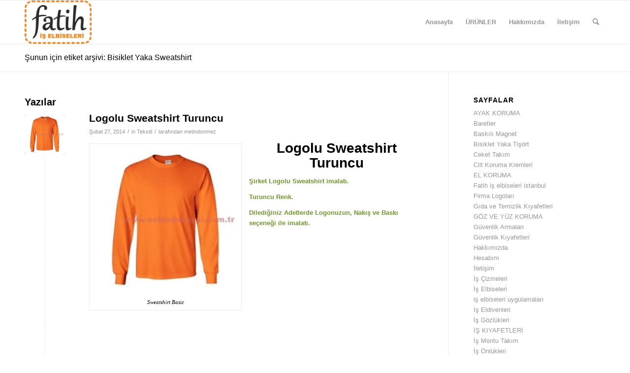

--- FILE ---
content_type: text/html; charset=UTF-8
request_url: https://fatihiselbiseleri.com/tag/bisiklet-yaka-sweatshirt/
body_size: 24965
content:
<!DOCTYPE html><html dir="ltr" lang="tr" prefix="og: https://ogp.me/ns#" class="html_stretched responsive av-preloader-disabled  html_header_top html_logo_left html_main_nav_header html_menu_right html_slim html_header_sticky html_header_shrinking html_mobile_menu_phone html_header_searchicon html_content_align_center html_header_unstick_top_disabled html_header_stretch_disabled html_av-overlay-side html_av-overlay-side-classic html_av-submenu-noclone html_entry_id_853 av-cookies-no-cookie-consent av-no-preview av-default-lightbox html_text_menu_active av-mobile-menu-switch-default"><head><script data-no-optimize="1" type="1500109f0964a6c53f66e00b-text/javascript">var litespeed_docref=sessionStorage.getItem("litespeed_docref");litespeed_docref&&(Object.defineProperty(document,"referrer",{get:function(){return litespeed_docref}}),sessionStorage.removeItem("litespeed_docref"));</script> <meta charset="UTF-8" /><meta name="robots" content="noindex, follow" /><meta name="viewport" content="width=device-width, initial-scale=1"><title>Bisiklet Yaka Sweatshirt - Fatih iş elbiseleri istanbul</title><meta name="robots" content="max-image-preview:large" /><link rel="canonical" href="https://fatihiselbiseleri.com/tag/bisiklet-yaka-sweatshirt/" /><meta name="generator" content="All in One SEO (AIOSEO) 4.9.3" /> <script type="application/ld+json" class="aioseo-schema">{"@context":"https:\/\/schema.org","@graph":[{"@type":"BreadcrumbList","@id":"https:\/\/fatihiselbiseleri.com\/tag\/bisiklet-yaka-sweatshirt\/#breadcrumblist","itemListElement":[{"@type":"ListItem","@id":"https:\/\/fatihiselbiseleri.com#listItem","position":1,"name":"Ev","item":"https:\/\/fatihiselbiseleri.com","nextItem":{"@type":"ListItem","@id":"https:\/\/fatihiselbiseleri.com\/tag\/bisiklet-yaka-sweatshirt\/#listItem","name":"Bisiklet Yaka Sweatshirt"}},{"@type":"ListItem","@id":"https:\/\/fatihiselbiseleri.com\/tag\/bisiklet-yaka-sweatshirt\/#listItem","position":2,"name":"Bisiklet Yaka Sweatshirt","previousItem":{"@type":"ListItem","@id":"https:\/\/fatihiselbiseleri.com#listItem","name":"Ev"}}]},{"@type":"CollectionPage","@id":"https:\/\/fatihiselbiseleri.com\/tag\/bisiklet-yaka-sweatshirt\/#collectionpage","url":"https:\/\/fatihiselbiseleri.com\/tag\/bisiklet-yaka-sweatshirt\/","name":"Bisiklet Yaka Sweatshirt - Fatih i\u015f elbiseleri istanbul","inLanguage":"tr-TR","isPartOf":{"@id":"https:\/\/fatihiselbiseleri.com\/#website"},"breadcrumb":{"@id":"https:\/\/fatihiselbiseleri.com\/tag\/bisiklet-yaka-sweatshirt\/#breadcrumblist"}},{"@type":"Organization","@id":"https:\/\/fatihiselbiseleri.com\/#organization","name":"Fatih i\u015f elbiseleri istanbul","description":"Bask\u0131l\u0131 ve Nak\u0131\u015fl\u0131 i\u015f elbiseleri imalat\u0131","url":"https:\/\/fatihiselbiseleri.com\/","telephone":"+905414424944","foundingDate":"1996-01-01","numberOfEmployees":{"@type":"QuantitativeValue","value":10},"logo":{"@type":"ImageObject","url":"https:\/\/fatihiselbiseleri.com\/wp-content\/uploads\/2021\/05\/fatih-is-elbiseleri-1.png","@id":"https:\/\/fatihiselbiseleri.com\/tag\/bisiklet-yaka-sweatshirt\/#organizationLogo","width":300,"height":194,"caption":"Fatih i\u015f elbiseleri"},"image":{"@id":"https:\/\/fatihiselbiseleri.com\/tag\/bisiklet-yaka-sweatshirt\/#organizationLogo"}},{"@type":"WebSite","@id":"https:\/\/fatihiselbiseleri.com\/#website","url":"https:\/\/fatihiselbiseleri.com\/","name":"Fatih i\u015f elbiseleri istanbul","description":"Bask\u0131l\u0131 ve Nak\u0131\u015fl\u0131 i\u015f elbiseleri imalat\u0131","inLanguage":"tr-TR","publisher":{"@id":"https:\/\/fatihiselbiseleri.com\/#organization"}}]}</script> <link rel='dns-prefetch' href='//www.googletagmanager.com' /><link rel="alternate" type="application/rss+xml" title="Fatih iş elbiseleri istanbul &raquo; akışı" href="https://fatihiselbiseleri.com/feed/" /><link rel="alternate" type="application/rss+xml" title="Fatih iş elbiseleri istanbul &raquo; yorum akışı" href="https://fatihiselbiseleri.com/comments/feed/" /><link rel="alternate" type="application/rss+xml" title="Fatih iş elbiseleri istanbul &raquo; Bisiklet Yaka Sweatshirt etiket akışı" href="https://fatihiselbiseleri.com/tag/bisiklet-yaka-sweatshirt/feed/" />
<style id='wp-img-auto-sizes-contain-inline-css' type='text/css'>img:is([sizes=auto i],[sizes^="auto," i]){contain-intrinsic-size:3000px 1500px}
/*# sourceURL=wp-img-auto-sizes-contain-inline-css */</style><style id="litespeed-ccss">ul{box-sizing:border-box}:root{--wp--preset--font-size--normal:16px;--wp--preset--font-size--huge:42px}body{--wp--preset--color--black:#000;--wp--preset--color--cyan-bluish-gray:#abb8c3;--wp--preset--color--white:#fff;--wp--preset--color--pale-pink:#f78da7;--wp--preset--color--vivid-red:#cf2e2e;--wp--preset--color--luminous-vivid-orange:#ff6900;--wp--preset--color--luminous-vivid-amber:#fcb900;--wp--preset--color--light-green-cyan:#7bdcb5;--wp--preset--color--vivid-green-cyan:#00d084;--wp--preset--color--pale-cyan-blue:#8ed1fc;--wp--preset--color--vivid-cyan-blue:#0693e3;--wp--preset--color--vivid-purple:#9b51e0;--wp--preset--color--metallic-red:#b02b2c;--wp--preset--color--maximum-yellow-red:#edae44;--wp--preset--color--yellow-sun:#ee2;--wp--preset--color--palm-leaf:#83a846;--wp--preset--color--aero:#7bb0e7;--wp--preset--color--old-lavender:#745f7e;--wp--preset--color--steel-teal:#5f8789;--wp--preset--color--raspberry-pink:#d65799;--wp--preset--color--medium-turquoise:#4ecac2;--wp--preset--gradient--vivid-cyan-blue-to-vivid-purple:linear-gradient(135deg,rgba(6,147,227,1) 0%,#9b51e0 100%);--wp--preset--gradient--light-green-cyan-to-vivid-green-cyan:linear-gradient(135deg,#7adcb4 0%,#00d082 100%);--wp--preset--gradient--luminous-vivid-amber-to-luminous-vivid-orange:linear-gradient(135deg,rgba(252,185,0,1) 0%,rgba(255,105,0,1) 100%);--wp--preset--gradient--luminous-vivid-orange-to-vivid-red:linear-gradient(135deg,rgba(255,105,0,1) 0%,#cf2e2e 100%);--wp--preset--gradient--very-light-gray-to-cyan-bluish-gray:linear-gradient(135deg,#eee 0%,#a9b8c3 100%);--wp--preset--gradient--cool-to-warm-spectrum:linear-gradient(135deg,#4aeadc 0%,#9778d1 20%,#cf2aba 40%,#ee2c82 60%,#fb6962 80%,#fef84c 100%);--wp--preset--gradient--blush-light-purple:linear-gradient(135deg,#ffceec 0%,#9896f0 100%);--wp--preset--gradient--blush-bordeaux:linear-gradient(135deg,#fecda5 0%,#fe2d2d 50%,#6b003e 100%);--wp--preset--gradient--luminous-dusk:linear-gradient(135deg,#ffcb70 0%,#c751c0 50%,#4158d0 100%);--wp--preset--gradient--pale-ocean:linear-gradient(135deg,#fff5cb 0%,#b6e3d4 50%,#33a7b5 100%);--wp--preset--gradient--electric-grass:linear-gradient(135deg,#caf880 0%,#71ce7e 100%);--wp--preset--gradient--midnight:linear-gradient(135deg,#020381 0%,#2874fc 100%);--wp--preset--duotone--dark-grayscale:url('#wp-duotone-dark-grayscale');--wp--preset--duotone--grayscale:url('#wp-duotone-grayscale');--wp--preset--duotone--purple-yellow:url('#wp-duotone-purple-yellow');--wp--preset--duotone--blue-red:url('#wp-duotone-blue-red');--wp--preset--duotone--midnight:url('#wp-duotone-midnight');--wp--preset--duotone--magenta-yellow:url('#wp-duotone-magenta-yellow');--wp--preset--duotone--purple-green:url('#wp-duotone-purple-green');--wp--preset--duotone--blue-orange:url('#wp-duotone-blue-orange');--wp--preset--font-size--small:1rem;--wp--preset--font-size--medium:1.125rem;--wp--preset--font-size--large:1.75rem;--wp--preset--font-size--x-large:clamp(1.75rem,3vw,2.25rem)}body{margin:0}html{min-width:910px}html.responsive{min-width:0}.container{position:relative;width:100%;margin:0 auto;padding:0 50px;clear:both}.inner-container{position:relative;height:100%;width:100%}.container_wrap{clear:both;position:relative;border-top-style:solid;border-top-width:1px}.units{float:left;display:inline;margin-left:50px;position:relative;z-index:1;min-height:1px}#wrap_all{width:100%;position:static;z-index:2;overflow:hidden}body .units.alpha{margin-left:0;clear:left}body .units.alpha{width:100%}.container .av-content-small.units{width:73%}.container{max-width:1010px}@media only screen and (min-width:768px) and (max-width:989px){.responsive #top{overflow-x:hidden}.responsive .container{max-width:782px}}@media only screen and (max-width:767px){.responsive #top{overflow-x:hidden}.responsive #top #wrap_all .container{width:85%;max-width:85%;margin:0 auto;padding-left:0;padding-right:0;float:none}.responsive .units{margin:0}.responsive #top .container .av-content-small{margin:0;margin-bottom:20px;width:100%}}.container:after{content:"20";display:block;height:0;clear:both;visibility:hidden}.clearfix:before,.clearfix:after,.widget:before,.widget:after{content:'20';display:block;overflow:hidden;visibility:hidden;width:0;height:0}.clearfix:after{clear:both}.clearfix{zoom:1}html,body,div,span,h1,h2,h3,p,a,img,strong,ul,li,article,aside,footer,header,nav,section,time{margin:0;padding:0;border:0;font-size:100%;font:inherit;vertical-align:baseline}article,aside,footer,header,nav,section{display:block}body{line-height:1em}ul{list-style:none}*{-moz-box-sizing:border-box;-webkit-box-sizing:border-box;box-sizing:border-box}html.responsive,.responsive body{overflow-x:hidden}body{font:13px/1.65em "HelveticaNeue","Helvetica Neue",Helvetica,Arial,sans-serif;color:#444;-webkit-text-size-adjust:100%}h1,h2,h3{font-weight:600}#top h1 a,#top h2 a{font-weight:inherit;text-decoration:none;color:inherit}h1{font-size:34px;line-height:1.1em;margin-bottom:14px}h2{font-size:28px;line-height:1.1em;margin-bottom:10px}h3{font-size:20px;line-height:1.1em;margin-bottom:8px}p{margin:.85em 0}strong{font-weight:700}a{text-decoration:none;outline:0;max-width:100%;max-width:none}a:visited{outline:0;text-decoration:underline}#top .avia_hidden_link_text{display:none}ul{margin-bottom:20px}ul{list-style:none outside;margin-left:7px}ul ul{margin:4px 0 5px 30px}ul ul li{margin-bottom:6px}img,a img{border:none;padding:0;margin:0;display:inline-block;max-width:100%;height:auto}[data-av_icon]:before{-webkit-font-smoothing:antialiased;-moz-osx-font-smoothing:grayscale;font-weight:400;content:attr(data-av_icon);speak:never}.hidden{position:absolute;top:0;visibility:hidden}#header{position:relative;z-index:501;width:100%;background:0 0}#header_main .container,.main_menu ul:first-child>li a{height:88px;line-height:88px}.html_header_top.html_header_sticky #main{padding-top:88px}.html_header_top.html_header_sticky #header{position:fixed}#header_main{border-bottom-width:1px;border-bottom-style:solid;z-index:1}.header_bg{position:absolute;top:0;left:0;width:100%;height:100%;opacity:.95;filter:alpha(opacity=95);z-index:0;-webkit-perspective:1000px;-webkit-backface-visibility:hidden}.av-hamburger{padding:0;display:inline-block;font:inherit;color:inherit;text-transform:none;background-color:transparent;border:0;margin:0;overflow:visible}.av-hamburger-box{width:35px;height:24px;display:inline-block;position:relative}.av-hamburger-inner{display:block;top:50%;margin-top:-2px}.av-hamburger-inner,.av-hamburger-inner:before,.av-hamburger-inner:after{width:40px;height:3px;background-color:#000;border-radius:3px;position:absolute}.av-hamburger-inner:before,.av-hamburger-inner:after{content:"";display:block}.av-hamburger-inner:before{top:-10px}.av-hamburger-inner:after{bottom:-10px}.av-burger-menu-main{display:none}.av-burger-menu-main a{padding-left:10px}.av-hamburger strong{display:none}.av-hamburger-box{height:8px}.av-hamburger-inner,.av-hamburger-inner:before,.av-hamburger-inner:after{width:100%}div .logo{float:left;position:absolute;left:0;z-index:1}.logo,.logo a{overflow:hidden;position:relative;display:block;height:100%}.logo img{padding:0;display:block;width:auto;height:auto;max-height:100%;image-rendering:auto;position:relative;z-index:2;height:100%;height:auto}.main_menu{clear:none;position:absolute;z-index:100;line-height:30px;height:100%;margin:0;right:0}.av-main-nav-wrap{float:left;position:relative;z-index:3}.av-main-nav-wrap ul{margin:0;padding:0}.av-main-nav{z-index:110;position:relative}.av-main-nav ul{display:none;margin-left:0;left:0;position:absolute;top:100%;width:208px;z-index:2;padding:0;box-shadow:0 8px 15px rgba(0,0,0,.1);margin-top:-1px}.av-main-nav ul li{margin:0;padding:0;width:100%}.av-main-nav ul li a{border-right-style:solid;border-right-width:1px;border-left-style:solid;border-left-width:1px}.av-main-nav ul li:last-child>a{border-bottom-style:solid;border-bottom-width:1px}.av-main-nav li{float:left;position:relative;z-index:20}.av-main-nav>li>ul{border-top-width:2px;border-top-style:solid}.av-main-nav>li{line-height:30px}.av-main-nav li a{max-width:none}.av-main-nav>li>a{display:block;text-decoration:none;padding:0 13px;font-weight:400;font-weight:600;font-size:13px}#top .av-main-nav ul a{width:100%;height:auto;float:left;text-align:left;line-height:23px;padding:8px 15px;font-size:12px;min-height:23px;max-width:none;text-decoration:none;font-family:inherit}#top .av-main-nav ul ul{left:-207px;top:0;margin:0;border-top-style:solid;border-top-width:1px;padding-top:0}.avia-menu-fx{position:absolute;bottom:-1px;height:2px;z-index:10;width:100%;left:0;opacity:0;visibility:hidden}.avia-menu-fx .avia-arrow-wrap{height:10px;width:10px;position:absolute;top:-10px;left:50%;margin-left:-5px;overflow:hidden;display:none;visibility:hidden}.avia-menu-fx .avia-arrow-wrap .avia-arrow{top:10px}.html_main_nav_header.html_logo_left #top .main_menu .menu>li:last-child>a{padding-right:0}.main_menu .avia-bullet{display:none}#top #header .mega_menu_title a{color:inherit;font-size:17px;line-height:1.1em;padding:0;margin:0;background:0 0;border:none}#header .avia_mega_div{display:none;margin:-1px 0 0;right:0;position:absolute;top:100%;z-index:2;box-shadow:0 32px 60px rgba(0,0,0,.1);overflow:hidden;padding:1px 0 0;text-align:left}#header .avia_mega_div .units{padding:0 14px 0 15px;margin:0;border-right-style:dotted;border-right-width:1px}#top #header .avia_mega_div ul,#top #header .avia_mega_div li{position:relative;display:block;top:auto;left:auto;height:auto}#top #header .avia_mega_div .sub-menu{overflow:hidden;width:100%;box-shadow:none;border-style:none;border-width:0;position:relative;top:0;display:block;left:0;clear:both}#top #header .avia_mega_div>.sub-menu{display:table;padding:20px 30px 30px;border-top-style:solid;border-top-width:2px}#top #header .avia_mega_div>.sub-menu.avia_mega_hr{padding-top:30px}#top #header .avia_mega_div>.sub-menu>li{display:table-cell;float:none;padding-top:10px;padding-bottom:0;vertical-align:top}#top #header .avia_mega_div>.sub-menu.avia_mega_hr{border-top-width:1px;border-top-style:dashed}#top #header .avia_mega_div>.sub-menu>li>ul{padding:0}#top #header .avia_mega_div>.sub-menu>li>ul li{display:block;float:none;padding:0;margin:0;list-style-type:circle;list-style-position:inside}#top #header .avia_mega_div>.sub-menu>li>ul>li a{width:auto;float:none;display:block;border:none;padding:3px 12px;font-weight:400;height:auto;line-height:23px}#header .avia_mega_div .avia_mega_menu_columns_first{padding-left:0}#header .avia_mega_div .avia_mega_menu_columns_last{padding-right:0;border-right-style:none;border-right-width:0}.avia-bullet{display:block;position:absolute;height:0;width:0;top:51%;margin-top:-3px;left:-3px;border-top:3px solid transparent!important;border-bottom:3px solid transparent!important;border-left:3px solid green}.avia_mega_div .avia-bullet{margin-top:12px;left:3px;display:block;top:0}#header .mega_menu_title{margin-bottom:8px;font-size:17px;line-height:1.1em;font-weight:600;display:block}#top #menu-item-search{z-index:100}#top .menu-item-search-dropdown>a,.iconfont{font-size:17px}#top #menu-item-search.menu-item-search-dropdown>a{border-left:none}.avia-arrow{height:10px;width:10px;position:absolute;top:-6px;left:50%;margin-left:-5px;-webkit-transform:rotate(45deg);transform:rotate(45deg);border-width:1px;border-style:solid;visibility:hidden}.title_container{position:relative}#top .title_container .container{padding-top:10px;padding-bottom:10px;min-height:56px}.title_container .main-title{margin:0;font-size:16px;position:relative;z-index:2;min-height:36px;line-height:2.3em;top:0;font-weight:400}.title_container .main-title a{text-decoration:none}.title_container .breadcrumb{z-index:10;line-height:15px;font-size:11px;position:absolute;right:50px;top:50%;margin-top:-7px}.breadcrumb a{text-decoration:none}.breadcrumb-trail .trail-before,.breadcrumb-trail .trail-end,.breadcrumb-trail .sep,.breadcrumb-trail a{display:block;float:left;padding:0 3px}.breadcrumb-trail span{display:inline;padding:0;float:none}.breadcrumb .sep{display:block;overflow:hidden;width:8px}.content,.sidebar{padding-top:50px;padding-bottom:50px;-webkit-box-sizing:content-box;-moz-box-sizing:content-box;box-sizing:content-box;min-height:1px;z-index:1}#top #main .sidebar{border-left-style:solid;border-left-width:1px;margin-left:0;float:none;width:auto;overflow:hidden;display:block;clear:none}.inner_sidebar{margin-left:50px}.content{border-right-style:solid;border-right-width:1px;margin-right:-1px}.content .entry-content-wrapper{padding-right:50px}.container .minor-meta{font-size:.9em}.post{clear:both;width:100%;float:left;position:relative}.small-preview .iconfont{font-size:23px;position:absolute;left:0;right:0;top:0;bottom:0;z-index:1}.entry-content-wrapper .post-title{font-size:21px;line-height:1.3em}.archive .category-term-description:empty{display:none}.archive .category-term-description{margin-bottom:25px}.widgettitle{font-weight:600;text-transform:uppercase;letter-spacing:1px;font-size:1.1em}.widget{clear:both;position:relative;padding:30px 0;float:none}#top .widget ul{padding:0;margin:0;width:100%;float:left}.widget li{clear:both}#scroll-top-link{position:fixed;border-radius:2px;height:50px;width:50px;line-height:50px;text-decoration:none;text-align:center;opacity:0;right:50px;bottom:50px;z-index:1030;visibility:hidden}@media only screen and (min-width:768px) and (max-width:989px){.responsive .main_menu ul:first-child>li>a{padding:0 10px}.responsive #top .header_bg{opacity:1;filter:alpha(opacity=100)}.responsive #main .container_wrap:first-child{border-top:none}.responsive .logo{float:left}.responsive .logo img{margin:0}}@media only screen and (max-width:767px){.responsive .template-blog .blog-meta,.responsive .post_author_timeline,.responsive #top #main .sidebar{display:none}.responsive .content .entry-content-wrapper{padding:0}.responsive .content{border:none}.responsive .template-blog .post_delimiter{margin:0 0 30px;padding:30px 0 0}.responsive .title_container .breadcrumb{left:-2px}.responsive .title_container .main-title+.breadcrumb{position:relative;right:auto;top:-6px;margin:0;left:-2px}.responsive #top #wrap_all #header{position:relative;width:100%;float:none;height:auto;margin:0!important;opacity:1;min-height:0}.responsive #top #main{padding-top:0!important;margin:0}.responsive #top #main .container_wrap:first-child{border-top:none}.responsive #top .logo{position:static;display:table;height:80px!important;float:none;padding:0;border:none;width:80%}.responsive .logo a{display:table-cell;vertical-align:middle}.responsive .logo img{height:auto!important;width:auto;max-width:100%;display:block;max-height:80px}.responsive #header_main .container{height:auto!important}.responsive #top .header_bg{opacity:1;filter:alpha(opacity=1)}.responsive .logo img{margin:0}.responsive .av-burger-menu-main{display:block}.responsive #top #wrap_all .main_menu{top:0;height:80px;left:auto;right:0;display:block;position:absolute}.responsive .main_menu ul:first-child>li a{height:80px;line-height:80px}.responsive #top .av-main-nav .menu-item{display:none}.responsive #top .av-main-nav .menu-item-avia-special{display:block}.responsive #top #wrap_all .menu-item-search-dropdown>a{font-size:24px}.responsive #top .av-logo-container .avia-menu{height:100%}.responsive #top #header_main>.container .main_menu .av-main-nav>li>a,.responsive #top #wrap_all .av-logo-container{height:80px;line-height:80px}.responsive #top #wrap_all .av-logo-container{padding:0}.responsive #top #header_main>.container .main_menu .av-main-nav>li>a{min-width:0;padding:0 0 0 20px;margin:0;border-style:none;border-width:0}.responsive #top #header .av-main-nav>li>a{background:0 0;color:inherit}.widget li{line-height:1.8em;font-size:15px}.responsive #scroll-top-link{display:none}}.template-blog .blog-meta{float:left;margin-right:50px}.single-small .post_author_timeline{position:absolute;top:0;left:40px;width:1px;height:100%;border-right-width:1px;border-right-style:dashed}.post-meta-infos{font-size:.9em;position:relative;top:-8px;display:block}.post-meta-infos a{text-decoration:none}.text-sep{padding:0 5px}.small-preview{width:81px;height:81px;overflow:hidden;border-radius:4px;float:left;margin:6px 0 0;position:relative;text-align:center;line-height:81px;position:relative;z-index:4;display:block}.small-preview img{display:block;border-radius:4px;position:relative;z-index:4;width:100%}.template-blog .post .entry-content-wrapper{overflow:hidden}.template-blog .post_delimiter{margin:0 0 50px;padding:50px 0 0;clear:both}.template-blog .post-entry-last .post_delimiter{border:none;height:1px}.sidebar .widget:first-child{padding-top:0;border-top-style:none;border-top-width:0}html,#scroll-top-link{background-color:#fff}#scroll-top-link{color:#000;border:1px solid #ebebeb}.alternate_color,.alternate_color div,.alternate_color span,.alternate_color h1,.alternate_color a{border-color:#ebebeb}.alternate_color{background-color:#fff;color:#000}.alternate_color h1{color:#000}.alternate_color a{color:#719430}.alternate_color .breadcrumb,.alternate_color .breadcrumb a,#top .alternate_color.title_container .main-title,#top .alternate_color.title_container .main-title a{color:#000}.alternate_color ::-webkit-input-placeholder{color:#969696}.alternate_color ::-moz-placeholder{color:#969696;opacity:1}.alternate_color :-ms-input-placeholder{color:#969696}.main_color,.main_color div,.main_color header,.main_color main,.main_color aside,.main_color footer,.main_color article,.main_color section,.main_color span,.main_color h2,.main_color h3,.main_color p,.main_color a,.main_color img,.main_color strong,.main_color ul,.main_color li,.main_color article,.main_color aside,.main_color footer,.main_color header,.main_color section,.main_color time{border-color:#ebebeb}.main_color .small-preview{background:#969696;color:#fff}.main_color,.main_color .post-format-icon{background-color:#fff;color:#000}.main_color h2,.main_color h3{color:#000}.main_color .sidebar,.main_color .sidebar a,.main_color .minor-meta,.main_color .minor-meta a,.main_color .text-sep{color:#969696}.main_color a,.main_color strong{color:#719430}.main_color ::-webkit-input-placeholder{color:#969696}.main_color ::-moz-placeholder{color:#969696;opacity:1}.main_color :-ms-input-placeholder{color:#969696}#main{border-color:#ebebeb}.html_stretched #wrap_all{background-color:#fff}.header_color,.header_color div,.header_color nav,.header_color span,.header_color a,.header_color img,.header_color strong,.header_color ul,.header_color li,.header_color nav{border-color:#ebebeb}.header_color{background-color:#fff;color:#000}.header_color .heading-color{color:#000}.header_color a,.header_color strong{color:#719430}.header_color .avia-menu-fx,.header_color .avia-menu-fx .avia-arrow{background-color:#719430;color:#fff;border-color:#507210}.header_color .avia-bullet{border-color:#719430}.html_header_top .header_color .main_menu ul:first-child>li>ul,.html_header_top #top .header_color .avia_mega_div>.sub-menu{border-top-color:#719430}.header_color ::-webkit-input-placeholder{color:#969696}.header_color ::-moz-placeholder{color:#969696;opacity:1}.header_color :-ms-input-placeholder{color:#969696}.header_color .header_bg,.header_color .main_menu ul ul,.header_color .main_menu .menu ul li a,.header_color .avia_mega_div{background-color:#fff;color:#969696}.header_color .main_menu ul:first-child>li>a{color:#969696}.header_color#header .avia_mega_div>.sub-menu.avia_mega_hr{border-color:#ebebeb}#main{background-color:#fff}.header_color .av-hamburger-inner,.header_color .av-hamburger-inner:before,.header_color .av-hamburger-inner:after{background-color:#969696}.container{width:100%}.container .av-content-small.units{width:73%}.responsive .container{max-width:1310px}html body [data-av_iconfont='entypo-fontello']:before{font-family:'entypo-fontello'}</style><script src="/cdn-cgi/scripts/7d0fa10a/cloudflare-static/rocket-loader.min.js" data-cf-settings="1500109f0964a6c53f66e00b-|49"></script><link rel="preload" data-asynced="1" data-optimized="2" as="style" onload="this.onload=null;this.rel='stylesheet'" href="https://fatihiselbiseleri.com/wp-content/litespeed/css/73738e97a4d21f762814553098a621bc.css?ver=931f0" /><script data-optimized="1" type="litespeed/javascript" data-src="https://fatihiselbiseleri.com/wp-content/plugins/litespeed-cache/assets/js/css_async.min.js"></script> <style id='global-styles-inline-css' type='text/css'>:root{--wp--preset--aspect-ratio--square: 1;--wp--preset--aspect-ratio--4-3: 4/3;--wp--preset--aspect-ratio--3-4: 3/4;--wp--preset--aspect-ratio--3-2: 3/2;--wp--preset--aspect-ratio--2-3: 2/3;--wp--preset--aspect-ratio--16-9: 16/9;--wp--preset--aspect-ratio--9-16: 9/16;--wp--preset--color--black: #000000;--wp--preset--color--cyan-bluish-gray: #abb8c3;--wp--preset--color--white: #ffffff;--wp--preset--color--pale-pink: #f78da7;--wp--preset--color--vivid-red: #cf2e2e;--wp--preset--color--luminous-vivid-orange: #ff6900;--wp--preset--color--luminous-vivid-amber: #fcb900;--wp--preset--color--light-green-cyan: #7bdcb5;--wp--preset--color--vivid-green-cyan: #00d084;--wp--preset--color--pale-cyan-blue: #8ed1fc;--wp--preset--color--vivid-cyan-blue: #0693e3;--wp--preset--color--vivid-purple: #9b51e0;--wp--preset--color--metallic-red: #b02b2c;--wp--preset--color--maximum-yellow-red: #edae44;--wp--preset--color--yellow-sun: #eeee22;--wp--preset--color--palm-leaf: #83a846;--wp--preset--color--aero: #7bb0e7;--wp--preset--color--old-lavender: #745f7e;--wp--preset--color--steel-teal: #5f8789;--wp--preset--color--raspberry-pink: #d65799;--wp--preset--color--medium-turquoise: #4ecac2;--wp--preset--gradient--vivid-cyan-blue-to-vivid-purple: linear-gradient(135deg,rgb(6,147,227) 0%,rgb(155,81,224) 100%);--wp--preset--gradient--light-green-cyan-to-vivid-green-cyan: linear-gradient(135deg,rgb(122,220,180) 0%,rgb(0,208,130) 100%);--wp--preset--gradient--luminous-vivid-amber-to-luminous-vivid-orange: linear-gradient(135deg,rgb(252,185,0) 0%,rgb(255,105,0) 100%);--wp--preset--gradient--luminous-vivid-orange-to-vivid-red: linear-gradient(135deg,rgb(255,105,0) 0%,rgb(207,46,46) 100%);--wp--preset--gradient--very-light-gray-to-cyan-bluish-gray: linear-gradient(135deg,rgb(238,238,238) 0%,rgb(169,184,195) 100%);--wp--preset--gradient--cool-to-warm-spectrum: linear-gradient(135deg,rgb(74,234,220) 0%,rgb(151,120,209) 20%,rgb(207,42,186) 40%,rgb(238,44,130) 60%,rgb(251,105,98) 80%,rgb(254,248,76) 100%);--wp--preset--gradient--blush-light-purple: linear-gradient(135deg,rgb(255,206,236) 0%,rgb(152,150,240) 100%);--wp--preset--gradient--blush-bordeaux: linear-gradient(135deg,rgb(254,205,165) 0%,rgb(254,45,45) 50%,rgb(107,0,62) 100%);--wp--preset--gradient--luminous-dusk: linear-gradient(135deg,rgb(255,203,112) 0%,rgb(199,81,192) 50%,rgb(65,88,208) 100%);--wp--preset--gradient--pale-ocean: linear-gradient(135deg,rgb(255,245,203) 0%,rgb(182,227,212) 50%,rgb(51,167,181) 100%);--wp--preset--gradient--electric-grass: linear-gradient(135deg,rgb(202,248,128) 0%,rgb(113,206,126) 100%);--wp--preset--gradient--midnight: linear-gradient(135deg,rgb(2,3,129) 0%,rgb(40,116,252) 100%);--wp--preset--font-size--small: 1rem;--wp--preset--font-size--medium: 1.125rem;--wp--preset--font-size--large: 1.75rem;--wp--preset--font-size--x-large: clamp(1.75rem, 3vw, 2.25rem);--wp--preset--spacing--20: 0.44rem;--wp--preset--spacing--30: 0.67rem;--wp--preset--spacing--40: 1rem;--wp--preset--spacing--50: 1.5rem;--wp--preset--spacing--60: 2.25rem;--wp--preset--spacing--70: 3.38rem;--wp--preset--spacing--80: 5.06rem;--wp--preset--shadow--natural: 6px 6px 9px rgba(0, 0, 0, 0.2);--wp--preset--shadow--deep: 12px 12px 50px rgba(0, 0, 0, 0.4);--wp--preset--shadow--sharp: 6px 6px 0px rgba(0, 0, 0, 0.2);--wp--preset--shadow--outlined: 6px 6px 0px -3px rgb(255, 255, 255), 6px 6px rgb(0, 0, 0);--wp--preset--shadow--crisp: 6px 6px 0px rgb(0, 0, 0);}:root { --wp--style--global--content-size: 800px;--wp--style--global--wide-size: 1130px; }:where(body) { margin: 0; }.wp-site-blocks > .alignleft { float: left; margin-right: 2em; }.wp-site-blocks > .alignright { float: right; margin-left: 2em; }.wp-site-blocks > .aligncenter { justify-content: center; margin-left: auto; margin-right: auto; }:where(.is-layout-flex){gap: 0.5em;}:where(.is-layout-grid){gap: 0.5em;}.is-layout-flow > .alignleft{float: left;margin-inline-start: 0;margin-inline-end: 2em;}.is-layout-flow > .alignright{float: right;margin-inline-start: 2em;margin-inline-end: 0;}.is-layout-flow > .aligncenter{margin-left: auto !important;margin-right: auto !important;}.is-layout-constrained > .alignleft{float: left;margin-inline-start: 0;margin-inline-end: 2em;}.is-layout-constrained > .alignright{float: right;margin-inline-start: 2em;margin-inline-end: 0;}.is-layout-constrained > .aligncenter{margin-left: auto !important;margin-right: auto !important;}.is-layout-constrained > :where(:not(.alignleft):not(.alignright):not(.alignfull)){max-width: var(--wp--style--global--content-size);margin-left: auto !important;margin-right: auto !important;}.is-layout-constrained > .alignwide{max-width: var(--wp--style--global--wide-size);}body .is-layout-flex{display: flex;}.is-layout-flex{flex-wrap: wrap;align-items: center;}.is-layout-flex > :is(*, div){margin: 0;}body .is-layout-grid{display: grid;}.is-layout-grid > :is(*, div){margin: 0;}body{padding-top: 0px;padding-right: 0px;padding-bottom: 0px;padding-left: 0px;}a:where(:not(.wp-element-button)){text-decoration: underline;}:root :where(.wp-element-button, .wp-block-button__link){background-color: #32373c;border-width: 0;color: #fff;font-family: inherit;font-size: inherit;font-style: inherit;font-weight: inherit;letter-spacing: inherit;line-height: inherit;padding-top: calc(0.667em + 2px);padding-right: calc(1.333em + 2px);padding-bottom: calc(0.667em + 2px);padding-left: calc(1.333em + 2px);text-decoration: none;text-transform: inherit;}.has-black-color{color: var(--wp--preset--color--black) !important;}.has-cyan-bluish-gray-color{color: var(--wp--preset--color--cyan-bluish-gray) !important;}.has-white-color{color: var(--wp--preset--color--white) !important;}.has-pale-pink-color{color: var(--wp--preset--color--pale-pink) !important;}.has-vivid-red-color{color: var(--wp--preset--color--vivid-red) !important;}.has-luminous-vivid-orange-color{color: var(--wp--preset--color--luminous-vivid-orange) !important;}.has-luminous-vivid-amber-color{color: var(--wp--preset--color--luminous-vivid-amber) !important;}.has-light-green-cyan-color{color: var(--wp--preset--color--light-green-cyan) !important;}.has-vivid-green-cyan-color{color: var(--wp--preset--color--vivid-green-cyan) !important;}.has-pale-cyan-blue-color{color: var(--wp--preset--color--pale-cyan-blue) !important;}.has-vivid-cyan-blue-color{color: var(--wp--preset--color--vivid-cyan-blue) !important;}.has-vivid-purple-color{color: var(--wp--preset--color--vivid-purple) !important;}.has-metallic-red-color{color: var(--wp--preset--color--metallic-red) !important;}.has-maximum-yellow-red-color{color: var(--wp--preset--color--maximum-yellow-red) !important;}.has-yellow-sun-color{color: var(--wp--preset--color--yellow-sun) !important;}.has-palm-leaf-color{color: var(--wp--preset--color--palm-leaf) !important;}.has-aero-color{color: var(--wp--preset--color--aero) !important;}.has-old-lavender-color{color: var(--wp--preset--color--old-lavender) !important;}.has-steel-teal-color{color: var(--wp--preset--color--steel-teal) !important;}.has-raspberry-pink-color{color: var(--wp--preset--color--raspberry-pink) !important;}.has-medium-turquoise-color{color: var(--wp--preset--color--medium-turquoise) !important;}.has-black-background-color{background-color: var(--wp--preset--color--black) !important;}.has-cyan-bluish-gray-background-color{background-color: var(--wp--preset--color--cyan-bluish-gray) !important;}.has-white-background-color{background-color: var(--wp--preset--color--white) !important;}.has-pale-pink-background-color{background-color: var(--wp--preset--color--pale-pink) !important;}.has-vivid-red-background-color{background-color: var(--wp--preset--color--vivid-red) !important;}.has-luminous-vivid-orange-background-color{background-color: var(--wp--preset--color--luminous-vivid-orange) !important;}.has-luminous-vivid-amber-background-color{background-color: var(--wp--preset--color--luminous-vivid-amber) !important;}.has-light-green-cyan-background-color{background-color: var(--wp--preset--color--light-green-cyan) !important;}.has-vivid-green-cyan-background-color{background-color: var(--wp--preset--color--vivid-green-cyan) !important;}.has-pale-cyan-blue-background-color{background-color: var(--wp--preset--color--pale-cyan-blue) !important;}.has-vivid-cyan-blue-background-color{background-color: var(--wp--preset--color--vivid-cyan-blue) !important;}.has-vivid-purple-background-color{background-color: var(--wp--preset--color--vivid-purple) !important;}.has-metallic-red-background-color{background-color: var(--wp--preset--color--metallic-red) !important;}.has-maximum-yellow-red-background-color{background-color: var(--wp--preset--color--maximum-yellow-red) !important;}.has-yellow-sun-background-color{background-color: var(--wp--preset--color--yellow-sun) !important;}.has-palm-leaf-background-color{background-color: var(--wp--preset--color--palm-leaf) !important;}.has-aero-background-color{background-color: var(--wp--preset--color--aero) !important;}.has-old-lavender-background-color{background-color: var(--wp--preset--color--old-lavender) !important;}.has-steel-teal-background-color{background-color: var(--wp--preset--color--steel-teal) !important;}.has-raspberry-pink-background-color{background-color: var(--wp--preset--color--raspberry-pink) !important;}.has-medium-turquoise-background-color{background-color: var(--wp--preset--color--medium-turquoise) !important;}.has-black-border-color{border-color: var(--wp--preset--color--black) !important;}.has-cyan-bluish-gray-border-color{border-color: var(--wp--preset--color--cyan-bluish-gray) !important;}.has-white-border-color{border-color: var(--wp--preset--color--white) !important;}.has-pale-pink-border-color{border-color: var(--wp--preset--color--pale-pink) !important;}.has-vivid-red-border-color{border-color: var(--wp--preset--color--vivid-red) !important;}.has-luminous-vivid-orange-border-color{border-color: var(--wp--preset--color--luminous-vivid-orange) !important;}.has-luminous-vivid-amber-border-color{border-color: var(--wp--preset--color--luminous-vivid-amber) !important;}.has-light-green-cyan-border-color{border-color: var(--wp--preset--color--light-green-cyan) !important;}.has-vivid-green-cyan-border-color{border-color: var(--wp--preset--color--vivid-green-cyan) !important;}.has-pale-cyan-blue-border-color{border-color: var(--wp--preset--color--pale-cyan-blue) !important;}.has-vivid-cyan-blue-border-color{border-color: var(--wp--preset--color--vivid-cyan-blue) !important;}.has-vivid-purple-border-color{border-color: var(--wp--preset--color--vivid-purple) !important;}.has-metallic-red-border-color{border-color: var(--wp--preset--color--metallic-red) !important;}.has-maximum-yellow-red-border-color{border-color: var(--wp--preset--color--maximum-yellow-red) !important;}.has-yellow-sun-border-color{border-color: var(--wp--preset--color--yellow-sun) !important;}.has-palm-leaf-border-color{border-color: var(--wp--preset--color--palm-leaf) !important;}.has-aero-border-color{border-color: var(--wp--preset--color--aero) !important;}.has-old-lavender-border-color{border-color: var(--wp--preset--color--old-lavender) !important;}.has-steel-teal-border-color{border-color: var(--wp--preset--color--steel-teal) !important;}.has-raspberry-pink-border-color{border-color: var(--wp--preset--color--raspberry-pink) !important;}.has-medium-turquoise-border-color{border-color: var(--wp--preset--color--medium-turquoise) !important;}.has-vivid-cyan-blue-to-vivid-purple-gradient-background{background: var(--wp--preset--gradient--vivid-cyan-blue-to-vivid-purple) !important;}.has-light-green-cyan-to-vivid-green-cyan-gradient-background{background: var(--wp--preset--gradient--light-green-cyan-to-vivid-green-cyan) !important;}.has-luminous-vivid-amber-to-luminous-vivid-orange-gradient-background{background: var(--wp--preset--gradient--luminous-vivid-amber-to-luminous-vivid-orange) !important;}.has-luminous-vivid-orange-to-vivid-red-gradient-background{background: var(--wp--preset--gradient--luminous-vivid-orange-to-vivid-red) !important;}.has-very-light-gray-to-cyan-bluish-gray-gradient-background{background: var(--wp--preset--gradient--very-light-gray-to-cyan-bluish-gray) !important;}.has-cool-to-warm-spectrum-gradient-background{background: var(--wp--preset--gradient--cool-to-warm-spectrum) !important;}.has-blush-light-purple-gradient-background{background: var(--wp--preset--gradient--blush-light-purple) !important;}.has-blush-bordeaux-gradient-background{background: var(--wp--preset--gradient--blush-bordeaux) !important;}.has-luminous-dusk-gradient-background{background: var(--wp--preset--gradient--luminous-dusk) !important;}.has-pale-ocean-gradient-background{background: var(--wp--preset--gradient--pale-ocean) !important;}.has-electric-grass-gradient-background{background: var(--wp--preset--gradient--electric-grass) !important;}.has-midnight-gradient-background{background: var(--wp--preset--gradient--midnight) !important;}.has-small-font-size{font-size: var(--wp--preset--font-size--small) !important;}.has-medium-font-size{font-size: var(--wp--preset--font-size--medium) !important;}.has-large-font-size{font-size: var(--wp--preset--font-size--large) !important;}.has-x-large-font-size{font-size: var(--wp--preset--font-size--x-large) !important;}
/*# sourceURL=global-styles-inline-css */</style>
 <script type="litespeed/javascript" data-src="https://www.googletagmanager.com/gtag/js?id=GT-PB6FC3TD" id="google_gtagjs-js"></script> <script id="google_gtagjs-js-after" type="litespeed/javascript">window.dataLayer=window.dataLayer||[];function gtag(){dataLayer.push(arguments)}
gtag("set","linker",{"domains":["fatihiselbiseleri.com"]});gtag("js",new Date());gtag("set","developer_id.dZTNiMT",!0);gtag("config","GT-PB6FC3TD");window._googlesitekit=window._googlesitekit||{};window._googlesitekit.throttledEvents=[];window._googlesitekit.gtagEvent=(name,data)=>{var key=JSON.stringify({name,data});if(!!window._googlesitekit.throttledEvents[key]){return}window._googlesitekit.throttledEvents[key]=!0;setTimeout(()=>{delete window._googlesitekit.throttledEvents[key]},5);gtag("event",name,{...data,event_source:"site-kit"})}</script> <link rel="https://api.w.org/" href="https://fatihiselbiseleri.com/wp-json/" /><link rel="alternate" title="JSON" type="application/json" href="https://fatihiselbiseleri.com/wp-json/wp/v2/tags/100" /><link rel="EditURI" type="application/rsd+xml" title="RSD" href="https://fatihiselbiseleri.com/xmlrpc.php?rsd" /><meta name="generator" content="WordPress 6.9" /><meta name="generator" content="Site Kit by Google 1.170.0" /><script type="litespeed/javascript">document.createElement("picture");if(!window.HTMLPictureElement&&document.addEventListener){window.addEventListener("DOMContentLiteSpeedLoaded",function(){var s=document.createElement("script");s.src="https://fatihiselbiseleri.com/wp-content/plugins/webp-express/js/picturefill.min.js";document.body.appendChild(s)})}</script><link rel="profile" href="https://gmpg.org/xfn/11" /><link rel="alternate" type="application/rss+xml" title="Fatih iş elbiseleri istanbul RSS2 Feed" href="https://fatihiselbiseleri.com/feed/" /><link rel="pingback" href="https://fatihiselbiseleri.com/xmlrpc.php" />
<!--[if lt IE 9]><script src="https://fatihiselbiseleri.com/wp-content/themes/enfold/js/html5shiv.js"></script><![endif]--><link rel="icon" href="https://fatihiselbiseleri.com/wp-content/uploads/2021/05/fatih-is-elbiseleri-1.png" type="image/png"> <script type="litespeed/javascript">'use strict';var avia_is_mobile=!1;if(/Android|webOS|iPhone|iPad|iPod|BlackBerry|IEMobile|Opera Mini/i.test(navigator.userAgent)&&'ontouchstart' in document.documentElement){avia_is_mobile=!0;document.documentElement.className+=' avia_mobile '}else{document.documentElement.className+=' avia_desktop '};document.documentElement.className+=' js_active ';(function(){var e=['-webkit-','-moz-','-ms-',''],n='',o=!1,a=!1;for(var t in e){if(e[t]+'transform' in document.documentElement.style){o=!0;n=e[t]+'transform'};if(e[t]+'perspective' in document.documentElement.style){a=!0}};if(o){document.documentElement.className+=' avia_transform '};if(a){document.documentElement.className+=' avia_transform3d '};if(typeof document.getElementsByClassName=='function'&&typeof document.documentElement.getBoundingClientRect=='function'&&avia_is_mobile==!1){if(n&&window.innerHeight>0){setTimeout(function(){var e=0,o={},a=0,t=document.getElementsByClassName('av-parallax'),i=window.pageYOffset||document.documentElement.scrollTop;for(e=0;e<t.length;e++){t[e].style.top='0px';o=t[e].getBoundingClientRect();a=Math.ceil((window.innerHeight+i-o.top)*0.3);t[e].style[n]='translate(0px, '+a+'px)';t[e].style.top='auto';t[e].className+=' enabled-parallax '}},50)}}})()</script><style type="text/css">@font-face {font-family: 'entypo-fontello'; font-weight: normal; font-style: normal; font-display: auto;
		src: url('https://fatihiselbiseleri.com/wp-content/themes/enfold/config-templatebuilder/avia-template-builder/assets/fonts/entypo-fontello.woff2') format('woff2'),
		url('https://fatihiselbiseleri.com/wp-content/themes/enfold/config-templatebuilder/avia-template-builder/assets/fonts/entypo-fontello.woff') format('woff'),
		url('https://fatihiselbiseleri.com/wp-content/themes/enfold/config-templatebuilder/avia-template-builder/assets/fonts/entypo-fontello.ttf') format('truetype'),
		url('https://fatihiselbiseleri.com/wp-content/themes/enfold/config-templatebuilder/avia-template-builder/assets/fonts/entypo-fontello.svg#entypo-fontello') format('svg'),
		url('https://fatihiselbiseleri.com/wp-content/themes/enfold/config-templatebuilder/avia-template-builder/assets/fonts/entypo-fontello.eot'),
		url('https://fatihiselbiseleri.com/wp-content/themes/enfold/config-templatebuilder/avia-template-builder/assets/fonts/entypo-fontello.eot?#iefix') format('embedded-opentype');
		} #top .avia-font-entypo-fontello, body .avia-font-entypo-fontello, html body [data-av_iconfont='entypo-fontello']:before{ font-family: 'entypo-fontello'; }</style></head><body id="top" class="archive tag tag-bisiklet-yaka-sweatshirt tag-100 wp-theme-enfold stretched rtl_columns av-curtain-numeric avia-responsive-images-support responsive-images-lightbox-support" itemscope="itemscope" itemtype="https://schema.org/WebPage" ><div id='wrap_all'><header id='header' class='all_colors header_color light_bg_color  av_header_top av_logo_left av_main_nav_header av_menu_right av_slim av_header_sticky av_header_shrinking av_header_stretch_disabled av_mobile_menu_phone av_header_searchicon av_header_unstick_top_disabled av_bottom_nav_disabled  av_header_border_disabled' aria-label="Header" data-av_shrink_factor='50' role="banner" itemscope="itemscope" itemtype="https://schema.org/WPHeader" ><div  id='header_main' class='container_wrap container_wrap_logo'><div class='container av-logo-container'><div class='inner-container'><span class='logo avia-standard-logo'><a href='https://fatihiselbiseleri.com/' class='' aria-label='fatih-iş-elbiseleri' title='fatih-iş-elbiseleri'><picture><source srcset="https://fatihiselbiseleri.com/wp-content/uploads/2021/05/fatih-is-elbiseleri-1.webp" type="image/webp"><img data-lazyloaded="1" src="[data-uri]" data-src="https://fatihiselbiseleri.com/wp-content/uploads/2021/05/fatih-is-elbiseleri-1.png.webp" height="100" width="300" alt="Fatih iş elbiseleri istanbul" title="fatih-iş-elbiseleri" class="webpexpress-processed"></picture></a></span><nav class='main_menu' data-selectname='Sayfa seçiniz'  role="navigation" itemscope="itemscope" itemtype="https://schema.org/SiteNavigationElement" ><div class="avia-menu av-main-nav-wrap"><ul role="menu" class="menu av-main-nav" id="avia-menu"><li role="menuitem" id="menu-item-5925" class="menu-item menu-item-type-custom menu-item-object-custom menu-item-home menu-item-top-level menu-item-top-level-1"><a href="https://fatihiselbiseleri.com/" itemprop="url" tabindex="0"><span class="avia-bullet"></span><span class="avia-menu-text">Anasayfa</span><span class="avia-menu-fx"><span class="avia-arrow-wrap"><span class="avia-arrow"></span></span></span></a></li><li role="menuitem" id="menu-item-5939" class="menu-item menu-item-type-post_type menu-item-object-page menu-item-has-children menu-item-mega-parent  menu-item-top-level menu-item-top-level-2"><a href="https://fatihiselbiseleri.com/urunler-2/" itemprop="url" tabindex="0"><span class="avia-bullet"></span><span class="avia-menu-text">ÜRÜNLER</span><span class="avia-menu-fx"><span class="avia-arrow-wrap"><span class="avia-arrow"></span></span></span></a><div class='avia_mega_div avia_mega6 twelve units'><ul class="sub-menu"><li role="menuitem" id="menu-item-5940" class="menu-item menu-item-type-post_type menu-item-object-page menu-item-has-children avia_mega_menu_columns_6 three units  avia_mega_menu_columns_first"><span class='mega_menu_title heading-color av-special-font'><a href='https://fatihiselbiseleri.com/ayak-koruma-2/'>AYAK KORUMA</a></span><ul class="sub-menu"><li role="menuitem" id="menu-item-5934" class="menu-item menu-item-type-post_type menu-item-object-page"><a href="https://fatihiselbiseleri.com/urunler/iselbiseleri/is-ayakkabilari/" itemprop="url" tabindex="0"><span class="avia-bullet"></span><span class="avia-menu-text">İş Ayakkabıları</span></a></li><li role="menuitem" id="menu-item-5941" class="menu-item menu-item-type-post_type menu-item-object-page"><a href="https://fatihiselbiseleri.com/is-cizmeleri/" itemprop="url" tabindex="0"><span class="avia-bullet"></span><span class="avia-menu-text">İş Çizmeleri</span></a></li></ul></li><li role="menuitem" id="menu-item-5935" class="menu-item menu-item-type-post_type menu-item-object-page menu-item-has-children avia_mega_menu_columns_6 three units "><span class='mega_menu_title heading-color av-special-font'><a href='https://fatihiselbiseleri.com/is-kiyafetleri/'>İŞ KIYAFETLERİ</a></span><ul class="sub-menu"><li role="menuitem" id="menu-item-5937" class="menu-item menu-item-type-post_type menu-item-object-page"><a href="https://fatihiselbiseleri.com/is-kiyafetleri/medikal-tekstil/" itemprop="url" tabindex="0"><span class="avia-bullet"></span><span class="avia-menu-text">Medikal Tekstil</span></a></li><li role="menuitem" id="menu-item-5938" class="menu-item menu-item-type-post_type menu-item-object-page"><a href="https://fatihiselbiseleri.com/is-kiyafetleri/mutfak-restoran-kiyafetleri/" itemprop="url" tabindex="0"><span class="avia-bullet"></span><span class="avia-menu-text">Mutfak &#038; Restoran Kıyafetleri</span></a></li><li role="menuitem" id="menu-item-5936" class="menu-item menu-item-type-post_type menu-item-object-page"><a href="https://fatihiselbiseleri.com/is-kiyafetleri/temizlik-kiyafetleri/" itemprop="url" tabindex="0"><span class="avia-bullet"></span><span class="avia-menu-text">Temizlik Kıyafetleri</span></a></li><li role="menuitem" id="menu-item-5944" class="menu-item menu-item-type-post_type menu-item-object-page"><a href="https://fatihiselbiseleri.com/is-kiyafetleri/guvenlik-kiyafetleri/" itemprop="url" tabindex="0"><span class="avia-bullet"></span><span class="avia-menu-text">Güvenlik Kıyafetleri</span></a></li><li role="menuitem" id="menu-item-5969" class="menu-item menu-item-type-post_type menu-item-object-page"><a href="https://fatihiselbiseleri.com/polar-is-elbisesi-mont-ceket-hirka-yelek/" itemprop="url" tabindex="0"><span class="avia-bullet"></span><span class="avia-menu-text">Polar Mont</span></a></li><li role="menuitem" id="menu-item-5946" class="menu-item menu-item-type-post_type menu-item-object-page"><a href="https://fatihiselbiseleri.com/is-kiyafetleri/mont-kaban-yagmurluk/" itemprop="url" tabindex="0"><span class="avia-bullet"></span><span class="avia-menu-text">Mont / Kaban / Yağmurluk</span></a></li><li role="menuitem" id="menu-item-5945" class="menu-item menu-item-type-post_type menu-item-object-page"><a href="https://fatihiselbiseleri.com/is-kiyafetleri/is-yelegi/" itemprop="url" tabindex="0"><span class="avia-bullet"></span><span class="avia-menu-text">İş Yeleği</span></a></li><li role="menuitem" id="menu-item-5942" class="menu-item menu-item-type-post_type menu-item-object-page"><a href="https://fatihiselbiseleri.com/urunler/iselbiseleri/reflektif-yelek-reflektorlu-ikaz-yelegi/" itemprop="url" tabindex="0"><span class="avia-bullet"></span><span class="avia-menu-text">Reflektif Yelek &#8211; İkaz Yeleği</span></a></li><li role="menuitem" id="menu-item-5947" class="menu-item menu-item-type-post_type menu-item-object-page"><a href="https://fatihiselbiseleri.com/is-kiyafetleri/is-onlukleri/" itemprop="url" tabindex="0"><span class="avia-bullet"></span><span class="avia-menu-text">İş Önlükleri</span></a></li><li role="menuitem" id="menu-item-5948" class="menu-item menu-item-type-post_type menu-item-object-page"><a href="https://fatihiselbiseleri.com/is-kiyafetleri/is-pantolonu/" itemprop="url" tabindex="0"><span class="avia-bullet"></span><span class="avia-menu-text">İş Pantolonu</span></a></li><li role="menuitem" id="menu-item-5943" class="menu-item menu-item-type-post_type menu-item-object-page"><a href="https://fatihiselbiseleri.com/tulum/" itemprop="url" tabindex="0"><span class="avia-bullet"></span><span class="avia-menu-text">Tulum</span></a></li></ul></li><li role="menuitem" id="menu-item-5966" class="menu-item menu-item-type-post_type menu-item-object-page menu-item-has-children avia_mega_menu_columns_6 three units "><span class='mega_menu_title heading-color av-special-font'><a href='https://fatihiselbiseleri.com/tisort-sweatshirt/'>T-SHIRT – SWEATSHIRT</a></span><ul class="sub-menu"><li role="menuitem" id="menu-item-5933" class="menu-item menu-item-type-post_type menu-item-object-page"><a href="https://fatihiselbiseleri.com/urunler/iselbiseleri/polo-yaka-tisort/" itemprop="url" tabindex="0"><span class="avia-bullet"></span><span class="avia-menu-text">Polo Yaka İş Tişörtü – Polo Yaka T-shirt</span></a></li><li role="menuitem" id="menu-item-5932" class="menu-item menu-item-type-post_type menu-item-object-page"><a href="https://fatihiselbiseleri.com/urunler/iselbiseleri/bisiklet-yaka-tisort/" itemprop="url" tabindex="0"><span class="avia-bullet"></span><span class="avia-menu-text">Bisiklet Yaka Tişört</span></a></li><li role="menuitem" id="menu-item-5968" class="menu-item menu-item-type-post_type menu-item-object-page"><a href="https://fatihiselbiseleri.com/urunler/iselbiseleri/v-yaka-is-tisortu/" itemprop="url" tabindex="0"><span class="avia-bullet"></span><span class="avia-menu-text">V Yaka İş Tişörtü</span></a></li><li role="menuitem" id="menu-item-5931" class="menu-item menu-item-type-post_type menu-item-object-page"><a href="https://fatihiselbiseleri.com/urunler/iselbiseleri/sweatshirt/" itemprop="url" tabindex="0"><span class="avia-bullet"></span><span class="avia-menu-text">Sweatshirt</span></a></li></ul></li><li role="menuitem" id="menu-item-5959" class="menu-item menu-item-type-post_type menu-item-object-page menu-item-has-children avia_mega_menu_columns_6 three units "><span class='mega_menu_title heading-color av-special-font'><a href='https://fatihiselbiseleri.com/kafa-koruma/'>KAFA KORUMA</a></span><ul class="sub-menu"><li role="menuitem" id="menu-item-5949" class="menu-item menu-item-type-post_type menu-item-object-page"><a href="https://fatihiselbiseleri.com/is-kiyafetleri/kafa-koruma-baretler/" itemprop="url" tabindex="0"><span class="avia-bullet"></span><span class="avia-menu-text">Baretler</span></a></li><li role="menuitem" id="menu-item-5957" class="menu-item menu-item-type-post_type menu-item-object-page"><a href="https://fatihiselbiseleri.com/urunler/iselbiseleri/sapka-ve-bere/" itemprop="url" tabindex="0"><span class="avia-bullet"></span><span class="avia-menu-text">Şapka ve Bere</span></a></li></ul></li><li role="menuitem" id="menu-item-5960" class="menu-item menu-item-type-post_type menu-item-object-page menu-item-has-children avia_mega_menu_columns_6 three units "><span class='mega_menu_title heading-color av-special-font'><a href='https://fatihiselbiseleri.com/solunum-koruma/'>SOLUNUM KORUMA</a></span><ul class="sub-menu"><li role="menuitem" id="menu-item-5965" class="menu-item menu-item-type-post_type menu-item-object-page"><a href="https://fatihiselbiseleri.com/toz-maskeleri/" itemprop="url" tabindex="0"><span class="avia-bullet"></span><span class="avia-menu-text">Toz Maskeleri</span></a></li><li role="menuitem" id="menu-item-5964" class="menu-item menu-item-type-post_type menu-item-object-page"><a href="https://fatihiselbiseleri.com/tam-yuz-maskeleri/" itemprop="url" tabindex="0"><span class="avia-bullet"></span><span class="avia-menu-text">Tam Yüz Maskeleri</span></a></li><li role="menuitem" id="menu-item-5963" class="menu-item menu-item-type-post_type menu-item-object-page"><a href="https://fatihiselbiseleri.com/yarim-yuz-maskeleri/" itemprop="url" tabindex="0"><span class="avia-bullet"></span><span class="avia-menu-text">Yarım Yüz Maskeleri</span></a></li><li role="menuitem" id="menu-item-5962" class="menu-item menu-item-type-post_type menu-item-object-page"><a href="https://fatihiselbiseleri.com/portatif-gaz-algilama-cihazlari/" itemprop="url" tabindex="0"><span class="avia-bullet"></span><span class="avia-menu-text">Portatif Gaz Algılama Cihazları</span></a></li></ul></li><li role="menuitem" id="menu-item-5961" class="menu-item menu-item-type-post_type menu-item-object-page menu-item-has-children avia_mega_menu_columns_6 three units avia_mega_menu_columns_last"><span class='mega_menu_title heading-color av-special-font'><a href='https://fatihiselbiseleri.com/goz-ve-yuz-koruma/'>GÖZ VE YÜZ KORUMA</a></span><ul class="sub-menu"><li role="menuitem" id="menu-item-5972" class="menu-item menu-item-type-post_type menu-item-object-page"><a href="https://fatihiselbiseleri.com/is-gozlukleri/" itemprop="url" tabindex="0"><span class="avia-bullet"></span><span class="avia-menu-text">İş Gözlükleri</span></a></li><li role="menuitem" id="menu-item-5971" class="menu-item menu-item-type-post_type menu-item-object-page"><a href="https://fatihiselbiseleri.com/siperlik/" itemprop="url" tabindex="0"><span class="avia-bullet"></span><span class="avia-menu-text">Siperlik</span></a></li><li role="menuitem" id="menu-item-5973" class="menu-item menu-item-type-post_type menu-item-object-page"><a href="https://fatihiselbiseleri.com/el-koruma/" itemprop="url" tabindex="0"><span class="avia-bullet"></span><span class="avia-menu-text">EL KORUMA</span></a></li><li role="menuitem" id="menu-item-5974" class="menu-item menu-item-type-post_type menu-item-object-page"><a href="https://fatihiselbiseleri.com/is-eldivenleri/" itemprop="url" tabindex="0"><span class="avia-bullet"></span><span class="avia-menu-text">İş Eldivenleri</span></a></li><li role="menuitem" id="menu-item-5970" class="menu-item menu-item-type-post_type menu-item-object-page"><a href="https://fatihiselbiseleri.com/cilt-koruma-kremleri/" itemprop="url" tabindex="0"><span class="avia-bullet"></span><span class="avia-menu-text">Cilt Koruma Kremleri</span></a></li></ul></li></ul><ul class="sub-menu avia_mega_hr"><li role="menuitem" id="menu-item-5951" class="menu-item menu-item-type-post_type menu-item-object-page menu-item-has-children avia_mega_menu_columns_1 three units avia_mega_menu_columns_last avia_mega_menu_columns_first"><span class='mega_menu_title heading-color av-special-font'><a href='https://fatihiselbiseleri.com/urunler/nakis/'>Nakış</a></span><ul class="sub-menu"><li role="menuitem" id="menu-item-5953" class="menu-item menu-item-type-post_type menu-item-object-page"><a href="https://fatihiselbiseleri.com/urunler/nakis/firma-logolari/" itemprop="url" tabindex="0"><span class="avia-bullet"></span><span class="avia-menu-text">Firma Logoları</span></a></li><li role="menuitem" id="menu-item-5952" class="menu-item menu-item-type-post_type menu-item-object-page"><a href="https://fatihiselbiseleri.com/urunler/nakis/guvenlik-armalari/" itemprop="url" tabindex="0"><span class="avia-bullet"></span><span class="avia-menu-text">Güvenlik Armaları</span></a></li><li role="menuitem" id="menu-item-5956" class="menu-item menu-item-type-post_type menu-item-object-page"><a href="https://fatihiselbiseleri.com/urunler/nakis/okul-armalari/" itemprop="url" tabindex="0"><span class="avia-bullet"></span><span class="avia-menu-text">Okul Armaları</span></a></li><li role="menuitem" id="menu-item-5955" class="menu-item menu-item-type-post_type menu-item-object-page"><a href="https://fatihiselbiseleri.com/urunler/nakis/kurum-dernek-ve-kulup-logolari/" itemprop="url" tabindex="0"><span class="avia-bullet"></span><span class="avia-menu-text">Kurum – Dernek ve Kulüp Logoları</span></a></li></ul></li></ul></div></li><li role="menuitem" id="menu-item-5950" class="menu-item menu-item-type-post_type menu-item-object-page menu-item-has-children menu-item-top-level menu-item-top-level-3"><a href="https://fatihiselbiseleri.com/hakkimizda/" itemprop="url" tabindex="0"><span class="avia-bullet"></span><span class="avia-menu-text">Hakkımızda</span><span class="avia-menu-fx"><span class="avia-arrow-wrap"><span class="avia-arrow"></span></span></span></a><ul class="sub-menu"><li role="menuitem" id="menu-item-5958" class="menu-item menu-item-type-post_type menu-item-object-page"><a href="https://fatihiselbiseleri.com/blog/" itemprop="url" tabindex="0"><span class="avia-bullet"></span><span class="avia-menu-text">Blog</span></a></li></ul></li><li role="menuitem" id="menu-item-5954" class="menu-item menu-item-type-post_type menu-item-object-page menu-item-top-level menu-item-top-level-4"><a href="https://fatihiselbiseleri.com/iletisim/" itemprop="url" tabindex="0"><span class="avia-bullet"></span><span class="avia-menu-text">İletişim</span><span class="avia-menu-fx"><span class="avia-arrow-wrap"><span class="avia-arrow"></span></span></span></a></li><li id="menu-item-search" class="noMobile menu-item menu-item-search-dropdown menu-item-avia-special" role="menuitem"><a aria-label="Ara" href="?s=" rel="nofollow" data-avia-search-tooltip="
&lt;search&gt;
&lt;form role=&quot;search&quot; action=&quot;https://fatihiselbiseleri.com/&quot; id=&quot;searchform&quot; method=&quot;get&quot; class=&quot;&quot;&gt;
&lt;div&gt;
&lt;input type=&quot;submit&quot; value=&quot;&quot; id=&quot;searchsubmit&quot; class=&quot;button avia-font-entypo-fontello&quot; title=&quot;Enter at least 3 characters to show search results in a dropdown or click to route to search result page to show all results&quot; /&gt;
&lt;input type=&quot;search&quot; id=&quot;s&quot; name=&quot;s&quot; value=&quot;&quot; aria-label=&#039;Ara&#039; placeholder=&#039;Ara&#039; required /&gt;
&lt;/div&gt;
&lt;/form&gt;
&lt;/search&gt;
" aria-hidden='false' data-av_icon='' data-av_iconfont='entypo-fontello'><span class="avia_hidden_link_text">Ara</span></a></li><li class="av-burger-menu-main menu-item-avia-special " role="menuitem">
<a href="#" aria-label="Menu" aria-hidden="false">
<span class="av-hamburger av-hamburger--spin av-js-hamburger">
<span class="av-hamburger-box">
<span class="av-hamburger-inner"></span>
<strong>Menu</strong>
</span>
</span>
<span class="avia_hidden_link_text">Menu</span>
</a></li></ul></div></nav></div></div></div><div class="header_bg"></div></header><div id='main' class='all_colors' data-scroll-offset='88'><div class='stretch_full container_wrap alternate_color light_bg_color title_container'><div class='container'><h1 class='main-title entry-title '><a href='https://fatihiselbiseleri.com/tag/bisiklet-yaka-sweatshirt/' rel='bookmark' title='Kalıcı Link: Şunun için etiket arşivi: Bisiklet Yaka Sweatshirt'  itemprop="headline" >Şunun için etiket arşivi: Bisiklet Yaka Sweatshirt</a></h1></div></div><div class='container_wrap container_wrap_first main_color sidebar_right'><div class='container template-blog '><main class='content av-content-small alpha units av-main-tag'  role="main" itemprop="mainContentOfPage" itemscope="itemscope" itemtype="https://schema.org/Blog" ><div class="category-term-description"></div><h3 class='post-title tag-page-post-type-title '>Yazılar</h3><article class="post-entry post-entry-type-standard post-entry-853 post-loop-1 post-parity-odd post-entry-last single-small with-slider post-853 post type-post status-publish format-standard has-post-thumbnail hentry category-tekstil tag-basic-sweatshirt tag-baskili-sweatshirt tag-bisiklet-yaka-sweatshirt tag-logolu-sweatshirt tag-nakisli-sweatshirt tag-sirket-logolu-sweatshirt tag-sweatshirt tag-sweatshirt-imalat tag-sweatshirt-istanbul tag-sweatshirt-satisi tag-sweatshirt-toptan tag-turuncu-sweatshirt"  itemscope="itemscope" itemtype="https://schema.org/BlogPosting" ><div class="blog-meta"><a href='https://fatihiselbiseleri.com/logolu-sweatshirt-turuncu/' class='small-preview'  title="Sweatshirt Basic"   itemprop="image" itemscope="itemscope" itemtype="https://schema.org/ImageObject" ><img data-lazyloaded="1" src="[data-uri]" width="180" height="180" data-src="https://fatihiselbiseleri.com/wp-content/uploads/2013/09/sweat-shirt-turuncu-180x180.jpg.webp" class="wp-image-791 avia-img-lazy-loading-791 attachment-square size-square wp-post-image" alt="" decoding="async" loading="lazy" data-srcset="https://fatihiselbiseleri.com/wp-content/uploads/2013/09/sweat-shirt-turuncu-180x180.jpg.webp 180w, https://fatihiselbiseleri.com/wp-content/uploads/2013/09/sweat-shirt-turuncu-300x300.jpg.webp 300w, https://fatihiselbiseleri.com/wp-content/uploads/2013/09/sweat-shirt-turuncu-80x80.jpg.webp 80w, https://fatihiselbiseleri.com/wp-content/uploads/2013/09/sweat-shirt-turuncu-36x36.jpg.webp 36w, https://fatihiselbiseleri.com/wp-content/uploads/2013/09/sweat-shirt-turuncu.jpg.webp 500w" data-sizes="auto, (max-width: 180px) 100vw, 180px" /><span class="iconfont" aria-hidden='true' data-av_icon='' data-av_iconfont='entypo-fontello'></span></a></div><div class='entry-content-wrapper clearfix standard-content'><header class="entry-content-header" aria-label="Post: Logolu Sweatshirt Turuncu"><h2 class='post-title entry-title '  itemprop="headline" ><a href="https://fatihiselbiseleri.com/logolu-sweatshirt-turuncu/" rel="bookmark" title="Kalıcı Link: Logolu Sweatshirt Turuncu">Logolu Sweatshirt Turuncu<span class="post-format-icon minor-meta"></span></a></h2><span class="post-meta-infos"><time class="date-container minor-meta updated"  itemprop="datePublished" datetime="2014-02-27T16:36:24+00:00" >Şubat 27, 2014</time><span class="text-sep">/</span><span class="blog-categories minor-meta">in <a href="https://fatihiselbiseleri.com/category/tekstil/" rel="tag">Tekstil</a></span><span class="text-sep">/</span><span class="blog-author minor-meta">tarafından <span class="entry-author-link"  itemprop="author" ><span class="author"><span class="fn"><a href="https://fatihiselbiseleri.com/author/metindonmez/" title="metindonmez tarafından yazılan yazılar" rel="author">metindonmez</a></span></span></span></span></span></header><div class="entry-content"  itemprop="text" ><div id="attachment_791" style="width: 310px" class="wp-caption alignleft"><a href="https://fatihiselbiseleri.com/wp-content/uploads/2013/09/sweat-shirt-turuncu.jpg"><img data-lazyloaded="1" src="[data-uri]" loading="lazy" decoding="async" aria-describedby="caption-attachment-791" class="size-medium wp-image-791" alt="Sweatshirt Basic" data-src="https://fatihiselbiseleri.com/wp-content/uploads/2013/09/sweat-shirt-turuncu-300x300.jpg.webp" width="300" height="300" data-srcset="https://fatihiselbiseleri.com/wp-content/uploads/2013/09/sweat-shirt-turuncu-300x300.jpg.webp 300w, https://fatihiselbiseleri.com/wp-content/uploads/2013/09/sweat-shirt-turuncu-80x80.jpg.webp 80w, https://fatihiselbiseleri.com/wp-content/uploads/2013/09/sweat-shirt-turuncu-36x36.jpg.webp 36w, https://fatihiselbiseleri.com/wp-content/uploads/2013/09/sweat-shirt-turuncu-180x180.jpg.webp 180w, https://fatihiselbiseleri.com/wp-content/uploads/2013/09/sweat-shirt-turuncu.jpg.webp 500w" data-sizes="auto, (max-width: 300px) 100vw, 300px" /></a><p id="caption-attachment-791" class="wp-caption-text">Sweatshirt Basic</p></div><h2 style="text-align: center;">Logolu Sweatshirt Turuncu</h2><p><strong>Şirket Logolu Sweatshirt imalatı. </strong></p><p><strong>Turuncu Renk. </strong></p><p><strong>Dilediğiniz Adetlerde Logonuzun, Nakış ve Baskı seçeneği ile imalatı.</strong></p></div><footer class="entry-footer"></footer><div class='post_delimiter'></div></div><div class="post_author_timeline"></div><span class='hidden'>
<span class='av-structured-data'  itemprop="image" itemscope="itemscope" itemtype="https://schema.org/ImageObject" >
<span itemprop='url'>https://fatihiselbiseleri.com/wp-content/uploads/2013/09/sweat-shirt-turuncu.jpg</span>
<span itemprop='height'>500</span>
<span itemprop='width'>500</span>
</span>
<span class='av-structured-data'  itemprop="publisher" itemtype="https://schema.org/Organization" itemscope="itemscope" >
<span itemprop='name'>metindonmez</span>
<span itemprop='logo' itemscope itemtype='https://schema.org/ImageObject'>
<span itemprop='url'>http://fatihiselbiseleri.com/wp-content/uploads/2021/05/fatih-is-elbiseleri-1.png</span>
</span>
</span><span class='av-structured-data'  itemprop="author" itemscope="itemscope" itemtype="https://schema.org/Person" ><span itemprop='name'>metindonmez</span></span><span class='av-structured-data'  itemprop="datePublished" datetime="2014-02-27T16:36:24+00:00" >2014-02-27 16:36:24</span><span class='av-structured-data'  itemprop="dateModified" itemtype="https://schema.org/dateModified" >2014-02-27 16:36:24</span><span class='av-structured-data'  itemprop="mainEntityOfPage" itemtype="https://schema.org/mainEntityOfPage" ><span itemprop='name'>Logolu Sweatshirt Turuncu</span></span></span></article><div class='single-small'></div></main><aside class='sidebar sidebar_right   alpha units' aria-label="Sidebar"  role="complementary" itemscope="itemscope" itemtype="https://schema.org/WPSideBar" ><div class="inner_sidebar extralight-border"><section class="widget widget_pages"><h3 class='widgettitle'>Sayfalar</h3><ul><li class="page_item page-item-4537"><a href="https://fatihiselbiseleri.com/ayak-koruma-2/">AYAK KORUMA</a></li><li class="page_item page-item-4422"><a href="https://fatihiselbiseleri.com/is-kiyafetleri/kafa-koruma-baretler/">Baretler</a></li><li class="page_item page-item-314"><a href="https://fatihiselbiseleri.com/urunler/kisiye-ozel/baskili-magnet/">Baskılı Magnet</a></li><li class="page_item page-item-292"><a href="https://fatihiselbiseleri.com/urunler/iselbiseleri/bisiklet-yaka-tisort/">Bisiklet Yaka Tişört</a></li><li class="page_item page-item-4336"><a href="https://fatihiselbiseleri.com/is-kiyafetleri/ceket-takim/">Ceket Takım</a></li><li class="page_item page-item-4583"><a href="https://fatihiselbiseleri.com/cilt-koruma-kremleri/">Cilt Koruma Kremleri</a></li><li class="page_item page-item-4577"><a href="https://fatihiselbiseleri.com/el-koruma/">EL KORUMA</a></li><li class="page_item page-item-1132"><a href="https://fatihiselbiseleri.com/">Fatih iş elbiseleri istanbul</a></li><li class="page_item page-item-61"><a href="https://fatihiselbiseleri.com/urunler/nakis/firma-logolari/">Firma Logoları</a></li><li class="page_item page-item-382"><a href="https://fatihiselbiseleri.com/urunler/iselbiseleri/gida-ve-temizlik-kiyafetleri/">Gıda ve Temizlik Kıyafetleri</a></li><li class="page_item page-item-4535"><a href="https://fatihiselbiseleri.com/goz-ve-yuz-koruma/">GÖZ VE YÜZ KORUMA</a></li><li class="page_item page-item-63"><a href="https://fatihiselbiseleri.com/urunler/nakis/guvenlik-armalari/">Güvenlik Armaları</a></li><li class="page_item page-item-4346"><a href="https://fatihiselbiseleri.com/is-kiyafetleri/guvenlik-kiyafetleri/">Güvenlik Kıyafetleri</a></li><li class="page_item page-item-5927"><a href="https://fatihiselbiseleri.com/hakkimizda/">Hakkımızda</a></li><li class="page_item page-item-4812"><a href="https://fatihiselbiseleri.com/hesabim/">Hesabım</a></li><li class="page_item page-item-325"><a href="https://fatihiselbiseleri.com/iletisim/">İletişim</a></li><li class="page_item page-item-4591"><a href="https://fatihiselbiseleri.com/is-cizmeleri/">İş Çizmeleri</a></li><li class="page_item page-item-20 page_item_has_children"><a href="https://fatihiselbiseleri.com/urunler/iselbiseleri/">İş Elbiseleri</a></li><li class="page_item page-item-1135"><a href="https://fatihiselbiseleri.com/blog/">iş elbiseleri uygulamaları</a></li><li class="page_item page-item-4575"><a href="https://fatihiselbiseleri.com/is-eldivenleri/">İş Eldivenleri</a></li><li class="page_item page-item-4579"><a href="https://fatihiselbiseleri.com/is-gozlukleri/">İş Gözlükleri</a></li><li class="page_item page-item-4325 page_item_has_children"><a href="https://fatihiselbiseleri.com/is-kiyafetleri/">İŞ KIYAFETLERİ</a></li><li class="page_item page-item-4340"><a href="https://fatihiselbiseleri.com/is-kiyafetleri/is-montu-takim/">İş Montu Takım</a></li><li class="page_item page-item-4338"><a href="https://fatihiselbiseleri.com/is-kiyafetleri/is-onlukleri/">İş Önlükleri</a></li><li class="page_item page-item-4395"><a href="https://fatihiselbiseleri.com/is-kiyafetleri/is-pantolonu/">İş Pantolonu</a></li><li class="page_item page-item-4344"><a href="https://fatihiselbiseleri.com/is-kiyafetleri/is-yelegi/">İş Yeleği</a></li><li class="page_item page-item-307"><a href="https://fatihiselbiseleri.com/urunler/kisiye-ozel/isimlik/">İsimlik</a></li><li class="page_item page-item-4547"><a href="https://fatihiselbiseleri.com/kafa-koruma/">KAFA KORUMA</a></li><li class="page_item page-item-53 page_item_has_children"><a href="https://fatihiselbiseleri.com/urunler/kisiye-ozel/">Kişiye Özel</a></li><li class="page_item page-item-309"><a href="https://fatihiselbiseleri.com/islemeli-havlu/">Kişiye Özel işlemeli Havlu</a></li><li class="page_item page-item-281"><a href="https://fatihiselbiseleri.com/urunler/kisiye-ozel/kupa-bardak/">Kupa Bardak</a></li><li class="page_item page-item-398"><a href="https://fatihiselbiseleri.com/urunler/nakis/kurum-dernek-ve-kulup-logolari/">Kurum &#8211; Dernek ve Kulüp Logoları</a></li><li class="page_item page-item-4808"><a href="https://fatihiselbiseleri.com/magaza/">Mağaza</a></li><li class="page_item page-item-4350"><a href="https://fatihiselbiseleri.com/is-kiyafetleri/medikal-tekstil/">Medikal Tekstil</a></li><li class="page_item page-item-4342"><a href="https://fatihiselbiseleri.com/is-kiyafetleri/mont-kaban-yagmurluk/">Mont / Kaban / Yağmurluk</a></li><li class="page_item page-item-4348"><a href="https://fatihiselbiseleri.com/is-kiyafetleri/mutfak-restoran-kiyafetleri/">Mutfak &#038; Restoran Kıyafetleri</a></li><li class="page_item page-item-59 page_item_has_children"><a href="https://fatihiselbiseleri.com/urunler/nakis/">Nakış</a></li><li class="page_item page-item-4446 current_page_parent"><a href="https://fatihiselbiseleri.com/sample-page-2/">Nakış Dünyası</a></li><li class="page_item page-item-4811"><a href="https://fatihiselbiseleri.com/odeme/">Ödeme</a></li><li class="page_item page-item-6129"><a href="https://fatihiselbiseleri.com/odeme-2/">Ödeme</a></li><li class="page_item page-item-396"><a href="https://fatihiselbiseleri.com/urunler/nakis/okul-armalari/">Okul Armaları</a></li><li class="page_item page-item-5822"><a href="https://fatihiselbiseleri.com/polar-is-elbisesi-mont-ceket-hirka-yelek/">Polar iş elbisesi Mont Ceket Hırka Yelek</a></li><li class="page_item page-item-290"><a href="https://fatihiselbiseleri.com/urunler/iselbiseleri/polo-yaka-tisort/">Polo Yaka İş Tişörtü &#8211; Polo Yaka T-shirt</a></li><li class="page_item page-item-4560"><a href="https://fatihiselbiseleri.com/portatif-gaz-algilama-cihazlari/">Portatif Gaz Algılama Cihazları</a></li><li class="page_item page-item-303"><a href="https://fatihiselbiseleri.com/urunler/kisiye-ozel/puzzle/">Puzzle</a></li><li class="page_item page-item-816"><a href="https://fatihiselbiseleri.com/urunler/iselbiseleri/reflektif-yelek-reflektorlu-ikaz-yelegi/">Reflektif Yelek &#8211; Reflektörlü ikaz yeleği</a></li><li class="page_item page-item-312"><a href="https://fatihiselbiseleri.com/urunler/kisiye-ozel/resimli-duvar-saati/">Resimli Duvar Saati</a></li><li class="page_item page-item-4354"><a href="https://fatihiselbiseleri.com/urunler/iselbiseleri/is-ayakkabilari/sabo-terlik/">Sabo Terlik</a></li><li class="page_item page-item-2"><a href="https://fatihiselbiseleri.com/sample-page/">Sample Page</a></li><li class="page_item page-item-5929"><a href="https://fatihiselbiseleri.com/sample-page-3/">Sample Page</a></li><li class="page_item page-item-391"><a href="https://fatihiselbiseleri.com/urunler/iselbiseleri/sapka-ve-bere/">Şapka ve Bere</a></li><li class="page_item page-item-4810"><a href="https://fatihiselbiseleri.com/sepet/">Sepet</a></li><li class="page_item page-item-6128"><a href="https://fatihiselbiseleri.com/sepet-2/">Sepet</a></li><li class="page_item page-item-4581"><a href="https://fatihiselbiseleri.com/siperlik/">Siperlik</a></li><li class="page_item page-item-4539"><a href="https://fatihiselbiseleri.com/solunum-koruma/">SOLUNUM KORUMA</a></li><li class="page_item page-item-294"><a href="https://fatihiselbiseleri.com/urunler/iselbiseleri/sweatshirt/">Sweatshirt</a></li><li class="page_item page-item-4556"><a href="https://fatihiselbiseleri.com/tam-yuz-maskeleri/">Tam Yüz Maskeleri</a></li><li class="page_item page-item-316"><a href="https://fatihiselbiseleri.com/urunler/kisiye-ozel/tas-ve-cam-baskili-cerceve/">Taş ve Cam Baskılı Çerçeve</a></li><li class="page_item page-item-305"><a href="https://fatihiselbiseleri.com/urunler/kisiye-ozel/telefon-kapaklari/">Telefon Kapakları</a></li><li class="page_item page-item-4352"><a href="https://fatihiselbiseleri.com/is-kiyafetleri/temizlik-kiyafetleri/">Temizlik Kıyafetleri</a></li><li class="page_item page-item-4594"><a href="https://fatihiselbiseleri.com/tisort-sweatshirt/">TİŞÖRT &#8211; SWEATSHİRT</a></li><li class="page_item page-item-4554"><a href="https://fatihiselbiseleri.com/toz-maskeleri/">Toz Maskeleri</a></li><li class="page_item page-item-4327"><a href="https://fatihiselbiseleri.com/tulum/">Tulum</a></li><li class="page_item page-item-5928 page_item_has_children"><a href="https://fatihiselbiseleri.com/urunler/">Ürünler</a></li><li class="page_item page-item-4541"><a href="https://fatihiselbiseleri.com/urunler-2/">ÜRÜNLER</a></li><li class="page_item page-item-5748"><a href="https://fatihiselbiseleri.com/urunler/iselbiseleri/v-yaka-is-tisortu/">V Yaka İş Tişörtü</a></li><li class="page_item page-item-4558"><a href="https://fatihiselbiseleri.com/yarim-yuz-maskeleri/">Yarım Yüz Maskeleri</a></li><li class="page_item page-item-296"><a href="https://fatihiselbiseleri.com/urunler/iselbiseleri/promosyon-yelek-mont/">Yelek &#8211; Mont &#8211; Kaban &#8211; Yağmurluk</a></li><li class="page_item page-item-1093 page_item_has_children"><a href="https://fatihiselbiseleri.com/urunler/iselbiseleri/is-ayakkabilari/">İş Ayakkabıları</a></li></ul><span class="seperator extralight-border"></span></section><section class="widget widget_categories"><h3 class='widgettitle'>Kategoriler</h3><ul><li class="cat-item cat-item-2"><a href="https://fatihiselbiseleri.com/category/goz-koruma/">Göz Koruma</a></li><li class="cat-item cat-item-3"><a href="https://fatihiselbiseleri.com/category/is-elbiseleri/">iş elbiseleri</a></li><li class="cat-item cat-item-4"><a href="https://fatihiselbiseleri.com/category/is-guvenlik-ekipmanlari/">İş Güvenlik Ekipmanları</a></li><li class="cat-item cat-item-5"><a href="https://fatihiselbiseleri.com/category/is-kiyafetleri/">iş kıyafetleri</a></li><li class="cat-item cat-item-6"><a href="https://fatihiselbiseleri.com/category/is-onlugu/">iş önlüğü</a></li><li class="cat-item cat-item-7"><a href="https://fatihiselbiseleri.com/category/kisiye-ozel/">Kişiye Özel</a></li><li class="cat-item cat-item-8"><a href="https://fatihiselbiseleri.com/category/kulak-koruma/">Kulak Koruma</a></li><li class="cat-item cat-item-9"><a href="https://fatihiselbiseleri.com/category/nakis/">Nakış</a></li><li class="cat-item cat-item-10"><a href="https://fatihiselbiseleri.com/category/ozel-guvenlik-kiyafetleri/">Özel Güvenlik Kıyafetleri</a></li><li class="cat-item cat-item-11"><a href="https://fatihiselbiseleri.com/category/sweatshirt/">sweatshirt</a></li><li class="cat-item cat-item-12"><a href="https://fatihiselbiseleri.com/category/tekstil/">Tekstil</a></li><li class="cat-item cat-item-13"><a href="https://fatihiselbiseleri.com/category/toz-maskesi/">Toz Maskesi</a></li><li class="cat-item cat-item-1"><a href="https://fatihiselbiseleri.com/category/uncategorized/">Uncategorized</a></li></ul><span class="seperator extralight-border"></span></section><section class="widget widget_archive"><h3 class='widgettitle'>Arşiv</h3><ul><li><a href='https://fatihiselbiseleri.com/2025/07/'>Temmuz 2025</a></li><li><a href='https://fatihiselbiseleri.com/2023/01/'>Ocak 2023</a></li><li><a href='https://fatihiselbiseleri.com/2022/12/'>Aralık 2022</a></li><li><a href='https://fatihiselbiseleri.com/2021/09/'>Eylül 2021</a></li><li><a href='https://fatihiselbiseleri.com/2021/07/'>Temmuz 2021</a></li><li><a href='https://fatihiselbiseleri.com/2021/06/'>Haziran 2021</a></li><li><a href='https://fatihiselbiseleri.com/2021/05/'>Mayıs 2021</a></li><li><a href='https://fatihiselbiseleri.com/2020/03/'>Mart 2020</a></li><li><a href='https://fatihiselbiseleri.com/2019/11/'>Kasım 2019</a></li><li><a href='https://fatihiselbiseleri.com/2018/06/'>Haziran 2018</a></li><li><a href='https://fatihiselbiseleri.com/2016/06/'>Haziran 2016</a></li><li><a href='https://fatihiselbiseleri.com/2016/03/'>Mart 2016</a></li><li><a href='https://fatihiselbiseleri.com/2015/10/'>Ekim 2015</a></li><li><a href='https://fatihiselbiseleri.com/2015/06/'>Haziran 2015</a></li><li><a href='https://fatihiselbiseleri.com/2015/05/'>Mayıs 2015</a></li><li><a href='https://fatihiselbiseleri.com/2015/04/'>Nisan 2015</a></li><li><a href='https://fatihiselbiseleri.com/2014/05/'>Mayıs 2014</a></li><li><a href='https://fatihiselbiseleri.com/2014/03/'>Mart 2014</a></li><li><a href='https://fatihiselbiseleri.com/2014/02/'>Şubat 2014</a></li><li><a href='https://fatihiselbiseleri.com/2013/12/'>Aralık 2013</a></li><li><a href='https://fatihiselbiseleri.com/2013/10/'>Ekim 2013</a></li><li><a href='https://fatihiselbiseleri.com/2013/09/'>Eylül 2013</a></li></ul><span class="seperator extralight-border"></span></section></div></aside></div></div><div class='container_wrap footer_color' id='footer'><div class='container'><div class='flex_column av_one_third  first el_before_av_one_third'><section id="text-2" class="widget clearfix widget_text"><div class="textwidget"><h3 class="widgettitle">MAĞAZA ADRESİ</h3><div class="textwidget"><p>Yakacık Çarşı Mah. Kartal Cad.</p><p>No:42 KARTAL/ İSTANBUL</p><p>0216 427 06 44</p><p>WhatsApp : 0541 442 49 44</p></div></div>
<span class="seperator extralight-border"></span></section></div><div class='flex_column av_one_third  el_after_av_one_third el_before_av_one_third '><section id="text-3" class="widget clearfix widget_text"><div class="textwidget"><p><strong>ÇALIŞMA SAAATLERİ</strong></p><p>Hafta içi: 8:00-19:00<br />
Cumartesi: 8:00-14:00<br />
Pazar: Kapalı</p></div>
<span class="seperator extralight-border"></span></section></div><div class='flex_column av_one_third  el_after_av_one_third el_before_av_one_third '><section id="text-4" class="widget clearfix widget_text"><div class="textwidget"></div>
<span class="seperator extralight-border"></span></section><section id="avia_combo_widget-2" class="widget clearfix avia-widget-container avia_combo_widget avia_no_block_preview"><div class="tabcontainer border_tabs top_tab tab_initial_open tab_initial_open__1"><div class="tab widget_tab_popular first_tab active_tab "><span>Popüler</span></div><div class='tab_content active_tab_content'><ul class="news-wrap"><li class="news-content post-format-standard"><div class="news-link"><a class='news-thumb ' title="Read: İş Yeleği Satın Alırken Nelere Dikkat Etmeli?" href="https://fatihiselbiseleri.com/is-yelegi-satin-alirken-nelere-dikkat-etmeli/"><img data-lazyloaded="1" src="[data-uri]" width="36" height="36" data-src="https://fatihiselbiseleri.com/wp-content/uploads/2021/05/reflektorlu-is-yelegi-muhendis-1-36x36.jpg.webp" class="wp-image-6011 avia-img-lazy-loading-6011 attachment-widget size-widget wp-post-image" alt="Reflektörlü iş yeleği Mühendis" decoding="async" loading="lazy" data-srcset="https://fatihiselbiseleri.com/wp-content/uploads/2021/05/reflektorlu-is-yelegi-muhendis-1-36x36.jpg.webp 36w, https://fatihiselbiseleri.com/wp-content/uploads/2021/05/reflektorlu-is-yelegi-muhendis-1-300x300.jpg 300w, https://fatihiselbiseleri.com/wp-content/uploads/2021/05/reflektorlu-is-yelegi-muhendis-1-100x100.jpg 100w, https://fatihiselbiseleri.com/wp-content/uploads/2021/05/reflektorlu-is-yelegi-muhendis-1-80x80.jpg.webp 80w, https://fatihiselbiseleri.com/wp-content/uploads/2021/05/reflektorlu-is-yelegi-muhendis-1-180x180.jpg.webp 180w" data-sizes="auto, (max-width: 36px) 100vw, 36px" /></a><div class="news-headline"><a class='news-title' title="Read: İş Yeleği Satın Alırken Nelere Dikkat Etmeli?" href="https://fatihiselbiseleri.com/is-yelegi-satin-alirken-nelere-dikkat-etmeli/">İş Yeleği Satın Alırken Nelere Dikkat Etmeli?</a><span class="news-time">Ocak 7, 2023 - 11:32 pm</span></div></div></li><li class="news-content post-format-standard"><div class="news-link"><a class='news-thumb ' title="Read: Firma Logo Nakış Arma" href="https://fatihiselbiseleri.com/firma-logo-nakis-arma/"><img data-lazyloaded="1" src="[data-uri]" width="36" height="36" data-src="https://fatihiselbiseleri.com/wp-content/uploads/2013/09/yuksel-turizm-36x36.jpg.webp" class="wp-image-139 avia-img-lazy-loading-139 attachment-widget size-widget wp-post-image" alt="" decoding="async" loading="lazy" data-srcset="https://fatihiselbiseleri.com/wp-content/uploads/2013/09/yuksel-turizm-36x36.jpg.webp 36w, https://fatihiselbiseleri.com/wp-content/uploads/2013/09/yuksel-turizm-80x80.jpg.webp 80w, https://fatihiselbiseleri.com/wp-content/uploads/2013/09/yuksel-turizm-180x180.jpg 180w" data-sizes="auto, (max-width: 36px) 100vw, 36px" /></a><div class="news-headline"><a class='news-title' title="Read: Firma Logo Nakış Arma" href="https://fatihiselbiseleri.com/firma-logo-nakis-arma/">Firma Logo Nakış Arma</a><span class="news-time">Eylül 21, 2013 - 12:10 pm</span></div></div></li><li class="news-content post-format-standard"><div class="news-link"><a class='news-thumb ' title="Read: Seka Özel Güvenlik Nakış Arması" href="https://fatihiselbiseleri.com/seka-ozel-guvenlik-nakis-armasi/"><img data-lazyloaded="1" src="[data-uri]" width="36" height="36" data-src="https://fatihiselbiseleri.com/wp-content/uploads/2013/09/guvenlik-nakis-armasi-dokum-36x36.jpg.webp" class="wp-image-279 avia-img-lazy-loading-279 attachment-widget size-widget wp-post-image" alt="" decoding="async" loading="lazy" data-srcset="https://fatihiselbiseleri.com/wp-content/uploads/2013/09/guvenlik-nakis-armasi-dokum-36x36.jpg.webp 36w, https://fatihiselbiseleri.com/wp-content/uploads/2013/09/guvenlik-nakis-armasi-dokum-80x80.jpg.webp 80w, https://fatihiselbiseleri.com/wp-content/uploads/2013/09/guvenlik-nakis-armasi-dokum-180x180.jpg.webp 180w" data-sizes="auto, (max-width: 36px) 100vw, 36px" /></a><div class="news-headline"><a class='news-title' title="Read: Seka Özel Güvenlik Nakış Arması" href="https://fatihiselbiseleri.com/seka-ozel-guvenlik-nakis-armasi/">Seka Özel Güvenlik Nakış Arması</a><span class="news-time">Eylül 21, 2013 - 12:52 pm</span></div></div></li><li class="news-content post-format-standard"><div class="news-link"><a class='news-thumb ' title="Read: Özel Güvenlik Arması" href="https://fatihiselbiseleri.com/ozel-guvenlik-armasi/"><img data-lazyloaded="1" src="[data-uri]" width="36" height="36" data-src="https://fatihiselbiseleri.com/wp-content/uploads/2013/09/guvenlik-nakis-armasi-dokuma-etiket-7-36x36.jpg.webp" class="wp-image-278 avia-img-lazy-loading-278 attachment-widget size-widget wp-post-image" alt="" decoding="async" loading="lazy" data-srcset="https://fatihiselbiseleri.com/wp-content/uploads/2013/09/guvenlik-nakis-armasi-dokuma-etiket-7-36x36.jpg.webp 36w, https://fatihiselbiseleri.com/wp-content/uploads/2013/09/guvenlik-nakis-armasi-dokuma-etiket-7-80x80.jpg.webp 80w, https://fatihiselbiseleri.com/wp-content/uploads/2013/09/guvenlik-nakis-armasi-dokuma-etiket-7-180x180.jpg.webp 180w, https://fatihiselbiseleri.com/wp-content/uploads/2013/09/guvenlik-nakis-armasi-dokuma-etiket-7-389x375.jpg 389w" data-sizes="auto, (max-width: 36px) 100vw, 36px" /></a><div class="news-headline"><a class='news-title' title="Read: Özel Güvenlik Arması" href="https://fatihiselbiseleri.com/ozel-guvenlik-armasi/">Özel Güvenlik Arması</a><span class="news-time">Eylül 22, 2013 - 11:09 am</span></div></div></li></ul></div><div class="tab widget_tab_recent"><span>Yeni</span></div><div class='tab_content '><ul class="news-wrap"><li class="news-content post-format-standard"><div class="news-link"><a class='news-thumb ' title="Read: Yeni Tip Özel Güvenlik Tişörtü (Kışlık) " href="https://fatihiselbiseleri.com/yeni-tip-ozel-guvenlik-tisortu-kislik/"><img data-lazyloaded="1" src="[data-uri]" width="36" height="36" data-src="https://fatihiselbiseleri.com/wp-content/uploads/2021/05/ozel-guvenlik-tisortu-Uzun-Kol-36x36.jpg.webp" class="wp-image-5143 avia-img-lazy-loading-5143 attachment-widget size-widget wp-post-image" alt="Özel Güvenlik Tişört Uzun kol kışlık" decoding="async" loading="lazy" data-srcset="https://fatihiselbiseleri.com/wp-content/uploads/2021/05/ozel-guvenlik-tisortu-Uzun-Kol-36x36.jpg.webp 36w, https://fatihiselbiseleri.com/wp-content/uploads/2021/05/ozel-guvenlik-tisortu-Uzun-Kol-80x80.jpg.webp 80w, https://fatihiselbiseleri.com/wp-content/uploads/2021/05/ozel-guvenlik-tisortu-Uzun-Kol-180x180.jpg.webp 180w" data-sizes="auto, (max-width: 36px) 100vw, 36px" /></a><div class="news-headline"><a class='news-title' title="Read: Yeni Tip Özel Güvenlik Tişörtü (Kışlık) " href="https://fatihiselbiseleri.com/yeni-tip-ozel-guvenlik-tisortu-kislik/">Yeni Tip Özel Güvenlik Tişörtü (Kışlık) </a><span class="news-time">Temmuz 18, 2025 - 2:29 pm</span></div></div></li><li class="news-content post-format-standard"><div class="news-link"><a class='news-thumb ' title="Read: Özel Güvenlik Tişört" href="https://fatihiselbiseleri.com/ozel-guvenlik-tisort/"><img data-lazyloaded="1" src="[data-uri]" width="36" height="36" data-src="https://fatihiselbiseleri.com/wp-content/uploads/2025/07/guvenlik-tisort-36x36.jpg.webp" class="wp-image-6191 avia-img-lazy-loading-6191 attachment-widget size-widget wp-post-image" alt="" decoding="async" loading="lazy" data-srcset="https://fatihiselbiseleri.com/wp-content/uploads/2025/07/guvenlik-tisort-36x36.jpg.webp 36w, https://fatihiselbiseleri.com/wp-content/uploads/2025/07/guvenlik-tisort-80x80.jpg.webp 80w, https://fatihiselbiseleri.com/wp-content/uploads/2025/07/guvenlik-tisort-180x180.jpg.webp 180w" data-sizes="auto, (max-width: 36px) 100vw, 36px" /></a><div class="news-headline"><a class='news-title' title="Read: Özel Güvenlik Tişört" href="https://fatihiselbiseleri.com/ozel-guvenlik-tisort/">Özel Güvenlik Tişört</a><span class="news-time">Temmuz 17, 2025 - 3:50 pm</span></div></div></li><li class="news-content post-format-standard"><div class="news-link"><a class='news-thumb ' title="Read: YENİ TİP ÖZEL GÜVENLİK KABANI" href="https://fatihiselbiseleri.com/yeni-tip-ozel-guvenlik-kabani/"><img data-lazyloaded="1" src="[data-uri]" width="36" height="36" data-src="https://fatihiselbiseleri.com/wp-content/uploads/2025/07/yeni-tip-ozel-guvenlik-kaban-ve-kaban-ic-mont-36x36.jpg.webp" class="wp-image-6185 avia-img-lazy-loading-6185 attachment-widget size-widget wp-post-image" alt="" decoding="async" loading="lazy" data-srcset="https://fatihiselbiseleri.com/wp-content/uploads/2025/07/yeni-tip-ozel-guvenlik-kaban-ve-kaban-ic-mont-36x36.jpg.webp 36w, https://fatihiselbiseleri.com/wp-content/uploads/2025/07/yeni-tip-ozel-guvenlik-kaban-ve-kaban-ic-mont-80x80.jpg.webp 80w, https://fatihiselbiseleri.com/wp-content/uploads/2025/07/yeni-tip-ozel-guvenlik-kaban-ve-kaban-ic-mont-180x180.jpg.webp 180w" data-sizes="auto, (max-width: 36px) 100vw, 36px" /></a><div class="news-headline"><a class='news-title' title="Read: YENİ TİP ÖZEL GÜVENLİK KABANI" href="https://fatihiselbiseleri.com/yeni-tip-ozel-guvenlik-kabani/">YENİ TİP ÖZEL GÜVENLİK KABANI</a><span class="news-time">Temmuz 17, 2025 - 2:28 pm</span></div></div></li><li class="news-content post-format-standard"><div class="news-link"><a class='news-thumb ' title="Read: İş Yeleği Satın Alırken Nelere Dikkat Etmeli?" href="https://fatihiselbiseleri.com/is-yelegi-satin-alirken-nelere-dikkat-etmeli/"><img data-lazyloaded="1" src="[data-uri]" width="36" height="36" data-src="https://fatihiselbiseleri.com/wp-content/uploads/2021/05/reflektorlu-is-yelegi-muhendis-1-36x36.jpg.webp" class="wp-image-6011 avia-img-lazy-loading-6011 attachment-widget size-widget wp-post-image" alt="Reflektörlü iş yeleği Mühendis" decoding="async" loading="lazy" data-srcset="https://fatihiselbiseleri.com/wp-content/uploads/2021/05/reflektorlu-is-yelegi-muhendis-1-36x36.jpg.webp 36w, https://fatihiselbiseleri.com/wp-content/uploads/2021/05/reflektorlu-is-yelegi-muhendis-1-300x300.jpg 300w, https://fatihiselbiseleri.com/wp-content/uploads/2021/05/reflektorlu-is-yelegi-muhendis-1-100x100.jpg 100w, https://fatihiselbiseleri.com/wp-content/uploads/2021/05/reflektorlu-is-yelegi-muhendis-1-80x80.jpg.webp 80w, https://fatihiselbiseleri.com/wp-content/uploads/2021/05/reflektorlu-is-yelegi-muhendis-1-180x180.jpg.webp 180w" data-sizes="auto, (max-width: 36px) 100vw, 36px" /></a><div class="news-headline"><a class='news-title' title="Read: İş Yeleği Satın Alırken Nelere Dikkat Etmeli?" href="https://fatihiselbiseleri.com/is-yelegi-satin-alirken-nelere-dikkat-etmeli/">İş Yeleği Satın Alırken Nelere Dikkat Etmeli?</a><span class="news-time">Ocak 7, 2023 - 11:32 pm</span></div></div></li></ul></div><div class="tab last_tab widget_tab_tags"><span>Etiketler</span></div><div class='tab_content tagcloud '><a href="https://fatihiselbiseleri.com/tag/askili-onluk/" class="tag-cloud-link tag-link-47 tag-link-position-1" style="font-size: 12px;">Askılı önlük</a>
<a href="https://fatihiselbiseleri.com/tag/baskili-is-elbiseleri-fiyatlari/" class="tag-cloud-link tag-link-64 tag-link-position-2" style="font-size: 12px;">baskılı iş elbiseleri fiyatları</a>
<a href="https://fatihiselbiseleri.com/tag/baskili-is-elbisesi/" class="tag-cloud-link tag-link-65 tag-link-position-3" style="font-size: 12px;">baskılı iş elbisesi</a>
<a href="https://fatihiselbiseleri.com/tag/essafe/" class="tag-cloud-link tag-link-154 tag-link-position-4" style="font-size: 12px;">essafe</a>
<a href="https://fatihiselbiseleri.com/tag/guvenlik-arma/" class="tag-cloud-link tag-link-200 tag-link-position-5" style="font-size: 12px;">Güvenlik Arma</a>
<a href="https://fatihiselbiseleri.com/tag/guvenlik-armalari/" class="tag-cloud-link tag-link-201 tag-link-position-6" style="font-size: 12px;">Güvenlik Armaları</a>
<a href="https://fatihiselbiseleri.com/tag/guvenlik-armasi/" class="tag-cloud-link tag-link-202 tag-link-position-7" style="font-size: 12px;">Güvenlik Arması</a>
<a href="https://fatihiselbiseleri.com/tag/guvenlik-logo/" class="tag-cloud-link tag-link-215 tag-link-position-8" style="font-size: 12px;">güvenlik logo</a>
<a href="https://fatihiselbiseleri.com/tag/iplikli-logo/" class="tag-cloud-link tag-link-233 tag-link-position-9" style="font-size: 12px;">iplikli logo</a>
<a href="https://fatihiselbiseleri.com/tag/is-elbiseleri/" class="tag-cloud-link tag-link-236 tag-link-position-10" style="font-size: 12px;">iş elbiseleri</a>
<a href="https://fatihiselbiseleri.com/tag/is-elbiseleri-istanbul/" class="tag-cloud-link tag-link-241 tag-link-position-11" style="font-size: 12px;">iş elbiseleri istanbul</a>
<a href="https://fatihiselbiseleri.com/tag/is-elbiseleri-istanbul-anadolu-yakasi/" class="tag-cloud-link tag-link-242 tag-link-position-12" style="font-size: 12px;">iş elbiseleri istanbul anadolu yakası</a>
<a href="https://fatihiselbiseleri.com/tag/is-elbisesi/" class="tag-cloud-link tag-link-247 tag-link-position-13" style="font-size: 12px;">iş elbisesi</a>
<a href="https://fatihiselbiseleri.com/tag/is-giysisi/" class="tag-cloud-link tag-link-251 tag-link-position-14" style="font-size: 12px;">iş giysisi</a>
<a href="https://fatihiselbiseleri.com/tag/is-guvenlik-ekipmanlari/" class="tag-cloud-link tag-link-255 tag-link-position-15" style="font-size: 12px;">iş güvenlik ekipmanları</a>
<a href="https://fatihiselbiseleri.com/tag/is-kiyafeti/" class="tag-cloud-link tag-link-260 tag-link-position-16" style="font-size: 12px;">iş kıyafeti</a>
<a href="https://fatihiselbiseleri.com/tag/is-kiyafetleri-fiyatlari/" class="tag-cloud-link tag-link-263 tag-link-position-17" style="font-size: 12px;">iş kıyafetleri fiyatları</a>
<a href="https://fatihiselbiseleri.com/tag/is-yelegi/" class="tag-cloud-link tag-link-278 tag-link-position-18" style="font-size: 12px;">iş yeleği</a>
<a href="https://fatihiselbiseleri.com/tag/isci-elbiseleri/" class="tag-cloud-link tag-link-282 tag-link-position-19" style="font-size: 12px;">işçi elbiseleri</a>
<a href="https://fatihiselbiseleri.com/tag/is-onlugu/" class="tag-cloud-link tag-link-265 tag-link-position-20" style="font-size: 12px;">iş önlüğü</a>
<a href="https://fatihiselbiseleri.com/tag/logo-isleme/" class="tag-cloud-link tag-link-334 tag-link-position-21" style="font-size: 12px;">Logo işleme</a>
<a href="https://fatihiselbiseleri.com/tag/logolu-is-elbiseleri/" class="tag-cloud-link tag-link-340 tag-link-position-22" style="font-size: 12px;">Logolu iş elbiseleri</a>
<a href="https://fatihiselbiseleri.com/tag/logolu-is-elbiseleri-anadolu-yakasi/" class="tag-cloud-link tag-link-341 tag-link-position-23" style="font-size: 12px;">logolu iş elbiseleri anadolu yakası</a>
<a href="https://fatihiselbiseleri.com/tag/logolu-is-elbisesi/" class="tag-cloud-link tag-link-342 tag-link-position-24" style="font-size: 12px;">logolu iş elbisesi</a>
<a href="https://fatihiselbiseleri.com/tag/logolu-is-kiyafeti/" class="tag-cloud-link tag-link-343 tag-link-position-25" style="font-size: 12px;">logolu iş kıyafeti</a>
<a href="https://fatihiselbiseleri.com/tag/logolu-is-onlugu/" class="tag-cloud-link tag-link-345 tag-link-position-26" style="font-size: 12px;">logolu iş önlüğü</a>
<a href="https://fatihiselbiseleri.com/tag/logo-nakis/" class="tag-cloud-link tag-link-335 tag-link-position-27" style="font-size: 12px;">logo nakış</a>
<a href="https://fatihiselbiseleri.com/tag/nakis/" class="tag-cloud-link tag-link-369 tag-link-position-28" style="font-size: 12px;">Nakış</a>
<a href="https://fatihiselbiseleri.com/tag/nakis-amblem/" class="tag-cloud-link tag-link-370 tag-link-position-29" style="font-size: 12px;">nakış amblem</a>
<a href="https://fatihiselbiseleri.com/tag/nakis-arma/" class="tag-cloud-link tag-link-371 tag-link-position-30" style="font-size: 12px;">Nakış Arma</a>
<a href="https://fatihiselbiseleri.com/tag/nakis-arma-isleme/" class="tag-cloud-link tag-link-372 tag-link-position-31" style="font-size: 12px;">Nakış ARma işleme</a>
<a href="https://fatihiselbiseleri.com/tag/nakis-dokuma/" class="tag-cloud-link tag-link-375 tag-link-position-32" style="font-size: 12px;">nakış dokuma</a>
<a href="https://fatihiselbiseleri.com/tag/nakis-etiket/" class="tag-cloud-link tag-link-377 tag-link-position-33" style="font-size: 12px;">Nakış Etiket</a>
<a href="https://fatihiselbiseleri.com/tag/nakis-imalat/" class="tag-cloud-link tag-link-382 tag-link-position-34" style="font-size: 12px;">Nakış imalat</a>
<a href="https://fatihiselbiseleri.com/tag/nakis-imalati/" class="tag-cloud-link tag-link-383 tag-link-position-35" style="font-size: 12px;">Nakış imalatı</a>
<a href="https://fatihiselbiseleri.com/tag/nakis-istanbul/" class="tag-cloud-link tag-link-387 tag-link-position-36" style="font-size: 12px;">nakış istanbul</a>
<a href="https://fatihiselbiseleri.com/tag/nakis-isleme/" class="tag-cloud-link tag-link-385 tag-link-position-37" style="font-size: 12px;">Nakış işleme</a>
<a href="https://fatihiselbiseleri.com/tag/nakis-logo/" class="tag-cloud-link tag-link-388 tag-link-position-38" style="font-size: 12px;">nakış logo</a>
<a href="https://fatihiselbiseleri.com/tag/siperli/" class="tag-cloud-link tag-link-489 tag-link-position-39" style="font-size: 12px;">siperli</a>
<a href="https://fatihiselbiseleri.com/tag/solunum-koruma/" class="tag-cloud-link tag-link-503 tag-link-position-40" style="font-size: 12px;">Solunum Koruma</a>
<a href="https://fatihiselbiseleri.com/tag/toptan-is-elbiseleri/" class="tag-cloud-link tag-link-535 tag-link-position-41" style="font-size: 12px;">toptan iş elbiseleri</a>
<a href="https://fatihiselbiseleri.com/tag/toz-maskesi/" class="tag-cloud-link tag-link-538 tag-link-position-42" style="font-size: 12px;">TOZ MASKESİ</a>
<a href="https://fatihiselbiseleri.com/tag/yuz-koruyucu/" class="tag-cloud-link tag-link-580 tag-link-position-43" style="font-size: 12px;">Yüz Koruyucu</a>
<a href="https://fatihiselbiseleri.com/tag/yuz-koruyucu-siperli/" class="tag-cloud-link tag-link-581 tag-link-position-44" style="font-size: 12px;">yüz koruyucu siperli</a>
<a href="https://fatihiselbiseleri.com/tag/ozel-guvenlik-arma/" class="tag-cloud-link tag-link-420 tag-link-position-45" style="font-size: 12px;">Özel Güvenlik Arma</a></div></div><span class="seperator extralight-border"></span></section></div></div></div><footer class='container_wrap socket_color' id='socket'  role="contentinfo" itemscope="itemscope" itemtype="https://schema.org/WPFooter" aria-label="Copyright and company info" ><div class='container'><span class='copyright'></span></div></footer></div></div><a href='#top' title='Sayfanın başına dön' id='scroll-top-link' aria-hidden='true' data-av_icon='' data-av_iconfont='entypo-fontello' tabindex='-1'><span class="avia_hidden_link_text">Sayfanın başına dön</span></a><div id="fb-root"></div> <script type="speculationrules">{"prefetch":[{"source":"document","where":{"and":[{"href_matches":"/*"},{"not":{"href_matches":["/wp-*.php","/wp-admin/*","/wp-content/uploads/*","/wp-content/*","/wp-content/plugins/*","/wp-content/themes/enfold/*","/*\\?(.+)"]}},{"not":{"selector_matches":"a[rel~=\"nofollow\"]"}},{"not":{"selector_matches":".no-prefetch, .no-prefetch a"}}]},"eagerness":"conservative"}]}</script> <script type="litespeed/javascript">var avia_framework_globals=avia_framework_globals||{};avia_framework_globals.frameworkUrl='https://fatihiselbiseleri.com/wp-content/themes/enfold/framework/';avia_framework_globals.installedAt='https://fatihiselbiseleri.com/wp-content/themes/enfold/';avia_framework_globals.ajaxurl='https://fatihiselbiseleri.com/wp-admin/admin-ajax.php'</script> <script type="litespeed/javascript" data-src="https://fatihiselbiseleri.com/wp-includes/js/jquery/jquery.min.js" id="jquery-core-js"></script> <script id="chaty-front-end-js-extra" type="litespeed/javascript">var chaty_settings={"ajax_url":"https://fatihiselbiseleri.com/wp-admin/admin-ajax.php","analytics":"0","capture_analytics":"0","token":"e2b5ec9577","chaty_widgets":[{"id":0,"identifier":0,"settings":{"cta_type":"simple-view","cta_body":"","cta_head":"","cta_head_bg_color":"","cta_head_text_color":"","show_close_button":1,"position":"right","custom_position":1,"bottom_spacing":"25","side_spacing":"25","icon_view":"vertical","default_state":"click","cta_text":"Canl\u0131 Destek","cta_text_color":"#333333","cta_bg_color":"#ffffff","show_cta":"first_click","is_pending_mesg_enabled":"off","pending_mesg_count":"1","pending_mesg_count_color":"#ffffff","pending_mesg_count_bgcolor":"#dd0000","widget_icon":"chat-base","widget_icon_url":"","font_family":"","widget_size":"54","custom_widget_size":"54","is_google_analytics_enabled":0,"close_text":"Hide","widget_color":"#A886CD","widget_icon_color":"#ffffff","widget_rgb_color":"168,134,205","has_custom_css":0,"custom_css":"","widget_token":"13b17aa5b5","widget_index":"","attention_effect":""},"triggers":{"has_time_delay":1,"time_delay":"0","exit_intent":0,"has_display_after_page_scroll":0,"display_after_page_scroll":"0","auto_hide_widget":0,"hide_after":0,"show_on_pages_rules":[],"time_diff":0,"has_date_scheduling_rules":0,"date_scheduling_rules":{"start_date_time":"","end_date_time":""},"date_scheduling_rules_timezone":0,"day_hours_scheduling_rules_timezone":0,"has_day_hours_scheduling_rules":[],"day_hours_scheduling_rules":[],"day_time_diff":0,"show_on_direct_visit":0,"show_on_referrer_social_network":0,"show_on_referrer_search_engines":0,"show_on_referrer_google_ads":0,"show_on_referrer_urls":[],"has_show_on_specific_referrer_urls":0,"has_traffic_source":0,"has_countries":0,"countries":[],"has_target_rules":0},"channels":[{"channel":"Whatsapp","value":"905414424944","hover_text":"WhatsApp","chatway_position":"","svg_icon":"\u003Csvg width=\"39\" height=\"39\" viewBox=\"0 0 39 39\" fill=\"none\" xmlns=\"http://www.w3.org/2000/svg\"\u003E\u003Ccircle class=\"color-element\" cx=\"19.4395\" cy=\"19.4395\" r=\"19.4395\" fill=\"#49E670\"/\u003E\u003Cpath d=\"M12.9821 10.1115C12.7029 10.7767 11.5862 11.442 10.7486 11.575C10.1902 11.7081 9.35269 11.8411 6.84003 10.7767C3.48981 9.44628 1.39593 6.25317 1.25634 6.12012C1.11674 5.85403 2.13001e-06 4.39053 2.13001e-06 2.92702C2.13001e-06 1.46351 0.83755 0.665231 1.11673 0.399139C1.39592 0.133046 1.8147 1.01506e-06 2.23348 1.01506e-06C2.37307 1.01506e-06 2.51267 1.01506e-06 2.65226 1.01506e-06C2.93144 1.01506e-06 3.21063 -2.02219e-06 3.35022 0.532183C3.62941 1.19741 4.32736 2.66092 4.32736 2.79397C4.46696 2.92702 4.46696 3.19311 4.32736 3.32616C4.18777 3.59225 4.18777 3.59224 3.90858 3.85834C3.76899 3.99138 3.6294 4.12443 3.48981 4.39052C3.35022 4.52357 3.21063 4.78966 3.35022 5.05576C3.48981 5.32185 4.18777 6.38622 5.16491 7.18449C6.42125 8.24886 7.39839 8.51496 7.81717 8.78105C8.09636 8.91409 8.37554 8.9141 8.65472 8.648C8.93391 8.38191 9.21309 7.98277 9.49228 7.58363C9.77146 7.31754 10.0507 7.1845 10.3298 7.31754C10.609 7.45059 12.2841 8.11582 12.5633 8.38191C12.8425 8.51496 13.1217 8.648 13.1217 8.78105C13.1217 8.78105 13.1217 9.44628 12.9821 10.1115Z\" transform=\"translate(12.9597 12.9597)\" fill=\"#FAFAFA\"/\u003E\u003Cpath d=\"M0.196998 23.295L0.131434 23.4862L0.323216 23.4223L5.52771 21.6875C7.4273 22.8471 9.47325 23.4274 11.6637 23.4274C18.134 23.4274 23.4274 18.134 23.4274 11.6637C23.4274 5.19344 18.134 -0.1 11.6637 -0.1C5.19344 -0.1 -0.1 5.19344 -0.1 11.6637C-0.1 13.9996 0.624492 16.3352 1.93021 18.2398L0.196998 23.295ZM5.87658 19.8847L5.84025 19.8665L5.80154 19.8788L2.78138 20.8398L3.73978 17.9646L3.75932 17.906L3.71562 17.8623L3.43104 17.5777C2.27704 15.8437 1.55796 13.8245 1.55796 11.6637C1.55796 6.03288 6.03288 1.55796 11.6637 1.55796C17.2945 1.55796 21.7695 6.03288 21.7695 11.6637C21.7695 17.2945 17.2945 21.7695 11.6637 21.7695C9.64222 21.7695 7.76778 21.1921 6.18227 20.039L6.17557 20.0342L6.16817 20.0305L5.87658 19.8847Z\" transform=\"translate(7.7758 7.77582)\" fill=\"white\" stroke=\"white\" stroke-width=\"0.2\"/\u003E\u003C/svg\u003E","is_desktop":1,"is_mobile":1,"icon_color":"#49E670","icon_rgb_color":"73,230,112","channel_type":"Whatsapp","custom_image_url":"","order":"","pre_set_message":"","is_use_web_version":"1","is_open_new_tab":"1","is_default_open":"0","has_welcome_message":"0","emoji_picker":"1","input_placeholder":"Write your message...","chat_welcome_message":"\u003Cp\u003EHow can I help you? :)\u003C/p\u003E","wp_popup_headline":"","wp_popup_nickname":"","wp_popup_profile":"","wp_popup_head_bg_color":"#4AA485","qr_code_image_url":"","mail_subject":"","channel_account_type":"personal","contact_form_settings":[],"contact_fields":[],"url":"https://web.whatsapp.com/send?phone=905414424944","mobile_target":"","desktop_target":"_blank","target":"_blank","is_agent":0,"agent_data":[],"header_text":"","header_sub_text":"","header_bg_color":"","header_text_color":"","widget_token":"13b17aa5b5","widget_index":"","click_event":"","viber_url":""}]}],"data_analytics_settings":"off","lang":{"whatsapp_label":"WhatsApp Message","hide_whatsapp_form":"Hide WhatsApp Form","emoji_picker":"Show Emojis"},"has_chatway":""}</script> <script data-no-optimize="1" type="1500109f0964a6c53f66e00b-text/javascript">window.lazyLoadOptions=Object.assign({},{threshold:300},window.lazyLoadOptions||{});!function(t,e){"object"==typeof exports&&"undefined"!=typeof module?module.exports=e():"function"==typeof define&&define.amd?define(e):(t="undefined"!=typeof globalThis?globalThis:t||self).LazyLoad=e()}(this,function(){"use strict";function e(){return(e=Object.assign||function(t){for(var e=1;e<arguments.length;e++){var n,a=arguments[e];for(n in a)Object.prototype.hasOwnProperty.call(a,n)&&(t[n]=a[n])}return t}).apply(this,arguments)}function o(t){return e({},at,t)}function l(t,e){return t.getAttribute(gt+e)}function c(t){return l(t,vt)}function s(t,e){return function(t,e,n){e=gt+e;null!==n?t.setAttribute(e,n):t.removeAttribute(e)}(t,vt,e)}function i(t){return s(t,null),0}function r(t){return null===c(t)}function u(t){return c(t)===_t}function d(t,e,n,a){t&&(void 0===a?void 0===n?t(e):t(e,n):t(e,n,a))}function f(t,e){et?t.classList.add(e):t.className+=(t.className?" ":"")+e}function _(t,e){et?t.classList.remove(e):t.className=t.className.replace(new RegExp("(^|\\s+)"+e+"(\\s+|$)")," ").replace(/^\s+/,"").replace(/\s+$/,"")}function g(t){return t.llTempImage}function v(t,e){!e||(e=e._observer)&&e.unobserve(t)}function b(t,e){t&&(t.loadingCount+=e)}function p(t,e){t&&(t.toLoadCount=e)}function n(t){for(var e,n=[],a=0;e=t.children[a];a+=1)"SOURCE"===e.tagName&&n.push(e);return n}function h(t,e){(t=t.parentNode)&&"PICTURE"===t.tagName&&n(t).forEach(e)}function a(t,e){n(t).forEach(e)}function m(t){return!!t[lt]}function E(t){return t[lt]}function I(t){return delete t[lt]}function y(e,t){var n;m(e)||(n={},t.forEach(function(t){n[t]=e.getAttribute(t)}),e[lt]=n)}function L(a,t){var o;m(a)&&(o=E(a),t.forEach(function(t){var e,n;e=a,(t=o[n=t])?e.setAttribute(n,t):e.removeAttribute(n)}))}function k(t,e,n){f(t,e.class_loading),s(t,st),n&&(b(n,1),d(e.callback_loading,t,n))}function A(t,e,n){n&&t.setAttribute(e,n)}function O(t,e){A(t,rt,l(t,e.data_sizes)),A(t,it,l(t,e.data_srcset)),A(t,ot,l(t,e.data_src))}function w(t,e,n){var a=l(t,e.data_bg_multi),o=l(t,e.data_bg_multi_hidpi);(a=nt&&o?o:a)&&(t.style.backgroundImage=a,n=n,f(t=t,(e=e).class_applied),s(t,dt),n&&(e.unobserve_completed&&v(t,e),d(e.callback_applied,t,n)))}function x(t,e){!e||0<e.loadingCount||0<e.toLoadCount||d(t.callback_finish,e)}function M(t,e,n){t.addEventListener(e,n),t.llEvLisnrs[e]=n}function N(t){return!!t.llEvLisnrs}function z(t){if(N(t)){var e,n,a=t.llEvLisnrs;for(e in a){var o=a[e];n=e,o=o,t.removeEventListener(n,o)}delete t.llEvLisnrs}}function C(t,e,n){var a;delete t.llTempImage,b(n,-1),(a=n)&&--a.toLoadCount,_(t,e.class_loading),e.unobserve_completed&&v(t,n)}function R(i,r,c){var l=g(i)||i;N(l)||function(t,e,n){N(t)||(t.llEvLisnrs={});var a="VIDEO"===t.tagName?"loadeddata":"load";M(t,a,e),M(t,"error",n)}(l,function(t){var e,n,a,o;n=r,a=c,o=u(e=i),C(e,n,a),f(e,n.class_loaded),s(e,ut),d(n.callback_loaded,e,a),o||x(n,a),z(l)},function(t){var e,n,a,o;n=r,a=c,o=u(e=i),C(e,n,a),f(e,n.class_error),s(e,ft),d(n.callback_error,e,a),o||x(n,a),z(l)})}function T(t,e,n){var a,o,i,r,c;t.llTempImage=document.createElement("IMG"),R(t,e,n),m(c=t)||(c[lt]={backgroundImage:c.style.backgroundImage}),i=n,r=l(a=t,(o=e).data_bg),c=l(a,o.data_bg_hidpi),(r=nt&&c?c:r)&&(a.style.backgroundImage='url("'.concat(r,'")'),g(a).setAttribute(ot,r),k(a,o,i)),w(t,e,n)}function G(t,e,n){var a;R(t,e,n),a=e,e=n,(t=Et[(n=t).tagName])&&(t(n,a),k(n,a,e))}function D(t,e,n){var a;a=t,(-1<It.indexOf(a.tagName)?G:T)(t,e,n)}function S(t,e,n){var a;t.setAttribute("loading","lazy"),R(t,e,n),a=e,(e=Et[(n=t).tagName])&&e(n,a),s(t,_t)}function V(t){t.removeAttribute(ot),t.removeAttribute(it),t.removeAttribute(rt)}function j(t){h(t,function(t){L(t,mt)}),L(t,mt)}function F(t){var e;(e=yt[t.tagName])?e(t):m(e=t)&&(t=E(e),e.style.backgroundImage=t.backgroundImage)}function P(t,e){var n;F(t),n=e,r(e=t)||u(e)||(_(e,n.class_entered),_(e,n.class_exited),_(e,n.class_applied),_(e,n.class_loading),_(e,n.class_loaded),_(e,n.class_error)),i(t),I(t)}function U(t,e,n,a){var o;n.cancel_on_exit&&(c(t)!==st||"IMG"===t.tagName&&(z(t),h(o=t,function(t){V(t)}),V(o),j(t),_(t,n.class_loading),b(a,-1),i(t),d(n.callback_cancel,t,e,a)))}function $(t,e,n,a){var o,i,r=(i=t,0<=bt.indexOf(c(i)));s(t,"entered"),f(t,n.class_entered),_(t,n.class_exited),o=t,i=a,n.unobserve_entered&&v(o,i),d(n.callback_enter,t,e,a),r||D(t,n,a)}function q(t){return t.use_native&&"loading"in HTMLImageElement.prototype}function H(t,o,i){t.forEach(function(t){return(a=t).isIntersecting||0<a.intersectionRatio?$(t.target,t,o,i):(e=t.target,n=t,a=o,t=i,void(r(e)||(f(e,a.class_exited),U(e,n,a,t),d(a.callback_exit,e,n,t))));var e,n,a})}function B(e,n){var t;tt&&!q(e)&&(n._observer=new IntersectionObserver(function(t){H(t,e,n)},{root:(t=e).container===document?null:t.container,rootMargin:t.thresholds||t.threshold+"px"}))}function J(t){return Array.prototype.slice.call(t)}function K(t){return t.container.querySelectorAll(t.elements_selector)}function Q(t){return c(t)===ft}function W(t,e){return e=t||K(e),J(e).filter(r)}function X(e,t){var n;(n=K(e),J(n).filter(Q)).forEach(function(t){_(t,e.class_error),i(t)}),t.update()}function t(t,e){var n,a,t=o(t);this._settings=t,this.loadingCount=0,B(t,this),n=t,a=this,Y&&window.addEventListener("online",function(){X(n,a)}),this.update(e)}var Y="undefined"!=typeof window,Z=Y&&!("onscroll"in window)||"undefined"!=typeof navigator&&/(gle|ing|ro)bot|crawl|spider/i.test(navigator.userAgent),tt=Y&&"IntersectionObserver"in window,et=Y&&"classList"in document.createElement("p"),nt=Y&&1<window.devicePixelRatio,at={elements_selector:".lazy",container:Z||Y?document:null,threshold:300,thresholds:null,data_src:"src",data_srcset:"srcset",data_sizes:"sizes",data_bg:"bg",data_bg_hidpi:"bg-hidpi",data_bg_multi:"bg-multi",data_bg_multi_hidpi:"bg-multi-hidpi",data_poster:"poster",class_applied:"applied",class_loading:"litespeed-loading",class_loaded:"litespeed-loaded",class_error:"error",class_entered:"entered",class_exited:"exited",unobserve_completed:!0,unobserve_entered:!1,cancel_on_exit:!0,callback_enter:null,callback_exit:null,callback_applied:null,callback_loading:null,callback_loaded:null,callback_error:null,callback_finish:null,callback_cancel:null,use_native:!1},ot="src",it="srcset",rt="sizes",ct="poster",lt="llOriginalAttrs",st="loading",ut="loaded",dt="applied",ft="error",_t="native",gt="data-",vt="ll-status",bt=[st,ut,dt,ft],pt=[ot],ht=[ot,ct],mt=[ot,it,rt],Et={IMG:function(t,e){h(t,function(t){y(t,mt),O(t,e)}),y(t,mt),O(t,e)},IFRAME:function(t,e){y(t,pt),A(t,ot,l(t,e.data_src))},VIDEO:function(t,e){a(t,function(t){y(t,pt),A(t,ot,l(t,e.data_src))}),y(t,ht),A(t,ct,l(t,e.data_poster)),A(t,ot,l(t,e.data_src)),t.load()}},It=["IMG","IFRAME","VIDEO"],yt={IMG:j,IFRAME:function(t){L(t,pt)},VIDEO:function(t){a(t,function(t){L(t,pt)}),L(t,ht),t.load()}},Lt=["IMG","IFRAME","VIDEO"];return t.prototype={update:function(t){var e,n,a,o=this._settings,i=W(t,o);{if(p(this,i.length),!Z&&tt)return q(o)?(e=o,n=this,i.forEach(function(t){-1!==Lt.indexOf(t.tagName)&&S(t,e,n)}),void p(n,0)):(t=this._observer,o=i,t.disconnect(),a=t,void o.forEach(function(t){a.observe(t)}));this.loadAll(i)}},destroy:function(){this._observer&&this._observer.disconnect(),K(this._settings).forEach(function(t){I(t)}),delete this._observer,delete this._settings,delete this.loadingCount,delete this.toLoadCount},loadAll:function(t){var e=this,n=this._settings;W(t,n).forEach(function(t){v(t,e),D(t,n,e)})},restoreAll:function(){var e=this._settings;K(e).forEach(function(t){P(t,e)})}},t.load=function(t,e){e=o(e);D(t,e)},t.resetStatus=function(t){i(t)},t}),function(t,e){"use strict";function n(){e.body.classList.add("litespeed_lazyloaded")}function a(){console.log("[LiteSpeed] Start Lazy Load"),o=new LazyLoad(Object.assign({},t.lazyLoadOptions||{},{elements_selector:"[data-lazyloaded]",callback_finish:n})),i=function(){o.update()},t.MutationObserver&&new MutationObserver(i).observe(e.documentElement,{childList:!0,subtree:!0,attributes:!0})}var o,i;t.addEventListener?t.addEventListener("load",a,!1):t.attachEvent("onload",a)}(window,document);</script><script data-no-optimize="1" type="1500109f0964a6c53f66e00b-text/javascript">window.litespeed_ui_events=window.litespeed_ui_events||["mouseover","click","keydown","wheel","touchmove","touchstart"];var urlCreator=window.URL||window.webkitURL;function litespeed_load_delayed_js_force(){console.log("[LiteSpeed] Start Load JS Delayed"),litespeed_ui_events.forEach(e=>{window.removeEventListener(e,litespeed_load_delayed_js_force,{passive:!0})}),document.querySelectorAll("iframe[data-litespeed-src]").forEach(e=>{e.setAttribute("src",e.getAttribute("data-litespeed-src"))}),"loading"==document.readyState?window.addEventListener("DOMContentLoaded",litespeed_load_delayed_js):litespeed_load_delayed_js()}litespeed_ui_events.forEach(e=>{window.addEventListener(e,litespeed_load_delayed_js_force,{passive:!0})});async function litespeed_load_delayed_js(){let t=[];for(var d in document.querySelectorAll('script[type="litespeed/javascript"]').forEach(e=>{t.push(e)}),t)await new Promise(e=>litespeed_load_one(t[d],e));document.dispatchEvent(new Event("DOMContentLiteSpeedLoaded")),window.dispatchEvent(new Event("DOMContentLiteSpeedLoaded"))}function litespeed_load_one(t,e){console.log("[LiteSpeed] Load ",t);var d=document.createElement("script");d.addEventListener("load",e),d.addEventListener("error",e),t.getAttributeNames().forEach(e=>{"type"!=e&&d.setAttribute("data-src"==e?"src":e,t.getAttribute(e))});let a=!(d.type="text/javascript");!d.src&&t.textContent&&(d.src=litespeed_inline2src(t.textContent),a=!0),t.after(d),t.remove(),a&&e()}function litespeed_inline2src(t){try{var d=urlCreator.createObjectURL(new Blob([t.replace(/^(?:<!--)?(.*?)(?:-->)?$/gm,"$1")],{type:"text/javascript"}))}catch(e){d="data:text/javascript;base64,"+btoa(t.replace(/^(?:<!--)?(.*?)(?:-->)?$/gm,"$1"))}return d}</script><script data-no-optimize="1" type="1500109f0964a6c53f66e00b-text/javascript">var litespeed_vary=document.cookie.replace(/(?:(?:^|.*;\s*)_lscache_vary\s*\=\s*([^;]*).*$)|^.*$/,"");litespeed_vary||fetch("/wp-content/plugins/litespeed-cache/guest.vary.php",{method:"POST",cache:"no-cache",redirect:"follow"}).then(e=>e.json()).then(e=>{console.log(e),e.hasOwnProperty("reload")&&"yes"==e.reload&&(sessionStorage.setItem("litespeed_docref",document.referrer),window.location.reload(!0))});</script><script data-optimized="1" type="litespeed/javascript" data-src="https://fatihiselbiseleri.com/wp-content/litespeed/js/64d2510564036ec3f50cf813b4a048d3.js?ver=931f0"></script><script src="/cdn-cgi/scripts/7d0fa10a/cloudflare-static/rocket-loader.min.js" data-cf-settings="1500109f0964a6c53f66e00b-|49" defer></script><script defer src="https://static.cloudflareinsights.com/beacon.min.js/vcd15cbe7772f49c399c6a5babf22c1241717689176015" integrity="sha512-ZpsOmlRQV6y907TI0dKBHq9Md29nnaEIPlkf84rnaERnq6zvWvPUqr2ft8M1aS28oN72PdrCzSjY4U6VaAw1EQ==" data-cf-beacon='{"version":"2024.11.0","token":"587f8ba01a844e35b2b2c55934bc3df4","r":1,"server_timing":{"name":{"cfCacheStatus":true,"cfEdge":true,"cfExtPri":true,"cfL4":true,"cfOrigin":true,"cfSpeedBrain":true},"location_startswith":null}}' crossorigin="anonymous"></script>
</body></html>
<!-- Page optimized by LiteSpeed Cache @2026-01-21 09:52:16 -->

<!-- Page cached by LiteSpeed Cache 7.7 on 2026-01-21 09:52:15 -->
<!-- Guest Mode -->
<!-- QUIC.cloud CCSS loaded ✅ /ccss/a8a4018edde2786ff787af7b31dca7ed.css -->
<!-- QUIC.cloud UCSS in queue -->